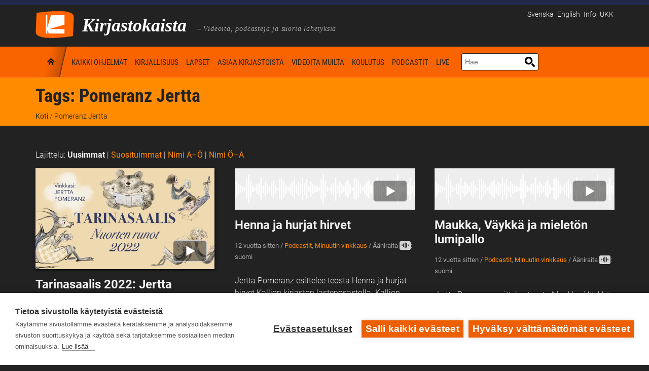

--- FILE ---
content_type: text/html; charset=UTF-8
request_url: https://www.kirjastokaista.fi/tag/pomeranz_jertta/
body_size: 15979
content:
<!doctype html>
<!--[if lt IE 7]>
<html class="no-js lt-ie9 lt-ie8 lt-ie7" lang="en"> <![endif]-->
<!--[if IE 7]>
<html class="no-js lt-ie9 lt-ie8" lang="en"> <![endif]-->
<!--[if IE 8]>
<html class="no-js lt-ie9" lang="en"> <![endif]-->
<!--[if gt IE 8]><!-->
<html class="no-js" lang="fi"> <!--<![endif]--><head>
    <meta charset="UTF-8"/>
    <meta http-equiv="X-UA-Compatible" content="IE=edge,chrome=1">
    <meta name="viewport" content="width=device-width">
    

            <link href="/app/uploads/2014/01/favicon.ico" rel="shortcut icon"/>
    
    <link rel="profile" href="http://gmpg.org/xfn/11"/>
    <link rel="pingback" href="https://www.kirjastokaista.fi/wp/xmlrpc.php"/>

    <script defer data-domain="kirjastokaista.fi" type="text/plain" data-kifi-consent="analytics" data-src="https://plausible.io/js/script.js"></script>
        <script src="https://cdn.cookiehub.eu/c2/9d1a1083.js"></script>
        <script src="https://gfx.kirjastot.fi/kifi/consent/cookiehub.js"></script>
        <script src="https://gfx.kirjastot.fi/kifi/consent/csp-detect-blocked.js"></script>
        <meta name='robots' content='index, follow, max-image-preview:large, max-snippet:-1, max-video-preview:-1' />
<link rel="alternate" hreflang="fi" href="https://www.kirjastokaista.fi/tag/pomeranz_jertta/" />
<link rel="alternate" hreflang="x-default" href="https://www.kirjastokaista.fi/tag/pomeranz_jertta/" />

	<!-- This site is optimized with the Yoast SEO plugin v23.8 - https://yoast.com/wordpress/plugins/seo/ -->
	<title>Pomeranz Jertta - Kirjastokaista</title>
	<link rel="canonical" href="https://www.kirjastokaista.fi/tag/pomeranz_jertta/" />
	<meta property="og:locale" content="fi_FI" />
	<meta property="og:type" content="article" />
	<meta property="og:title" content="Pomeranz Jertta - Kirjastokaista" />
	<meta property="og:url" content="https://www.kirjastokaista.fi/tag/pomeranz_jertta/" />
	<meta property="og:site_name" content="Kirjastokaista" />
	<script type="application/ld+json" class="yoast-schema-graph">{"@context":"https://schema.org","@graph":[{"@type":"CollectionPage","@id":"https://www.kirjastokaista.fi/tag/pomeranz_jertta/","url":"https://www.kirjastokaista.fi/tag/pomeranz_jertta/","name":"Pomeranz Jertta - Kirjastokaista","isPartOf":{"@id":"https://www.kirjastokaista.fi/#website"},"breadcrumb":{"@id":"https://www.kirjastokaista.fi/tag/pomeranz_jertta/#breadcrumb"},"inLanguage":"fi"},{"@type":"BreadcrumbList","@id":"https://www.kirjastokaista.fi/tag/pomeranz_jertta/#breadcrumb","itemListElement":[{"@type":"ListItem","position":1,"name":"Etusivu","item":"https://www.kirjastokaista.fi/"},{"@type":"ListItem","position":2,"name":"Pomeranz Jertta"}]},{"@type":"WebSite","@id":"https://www.kirjastokaista.fi/#website","url":"https://www.kirjastokaista.fi/","name":"Kirjastokaista","description":"LIBRARY CHANNEL — Library WebTV","potentialAction":[{"@type":"SearchAction","target":{"@type":"EntryPoint","urlTemplate":"https://www.kirjastokaista.fi/?s={search_term_string}"},"query-input":{"@type":"PropertyValueSpecification","valueRequired":true,"valueName":"search_term_string"}}],"inLanguage":"fi"}]}</script>
	<!-- / Yoast SEO plugin. -->


<link rel="alternate" type="application/rss+xml" title="Kirjastokaista &raquo; syöte" href="https://www.kirjastokaista.fi/feed/" />
<link rel="alternate" type="application/rss+xml" title="Kirjastokaista &raquo; kommenttien syöte" href="https://www.kirjastokaista.fi/comments/feed/" />
<link rel="alternate" type="application/rss+xml" title="Kirjastokaista &raquo; Pomeranz Jertta avainsanan RSS-syöte" href="https://www.kirjastokaista.fi/tag/pomeranz_jertta/feed/" />
<script type="text/javascript">
/* <![CDATA[ */
window._wpemojiSettings = {"baseUrl":"https:\/\/s.w.org\/images\/core\/emoji\/15.0.3\/72x72\/","ext":".png","svgUrl":"https:\/\/s.w.org\/images\/core\/emoji\/15.0.3\/svg\/","svgExt":".svg","source":{"concatemoji":"https:\/\/www.kirjastokaista.fi\/wp\/wp-includes\/js\/wp-emoji-release.min.js?ver=6.7"}};
/*! This file is auto-generated */
!function(i,n){var o,s,e;function c(e){try{var t={supportTests:e,timestamp:(new Date).valueOf()};sessionStorage.setItem(o,JSON.stringify(t))}catch(e){}}function p(e,t,n){e.clearRect(0,0,e.canvas.width,e.canvas.height),e.fillText(t,0,0);var t=new Uint32Array(e.getImageData(0,0,e.canvas.width,e.canvas.height).data),r=(e.clearRect(0,0,e.canvas.width,e.canvas.height),e.fillText(n,0,0),new Uint32Array(e.getImageData(0,0,e.canvas.width,e.canvas.height).data));return t.every(function(e,t){return e===r[t]})}function u(e,t,n){switch(t){case"flag":return n(e,"\ud83c\udff3\ufe0f\u200d\u26a7\ufe0f","\ud83c\udff3\ufe0f\u200b\u26a7\ufe0f")?!1:!n(e,"\ud83c\uddfa\ud83c\uddf3","\ud83c\uddfa\u200b\ud83c\uddf3")&&!n(e,"\ud83c\udff4\udb40\udc67\udb40\udc62\udb40\udc65\udb40\udc6e\udb40\udc67\udb40\udc7f","\ud83c\udff4\u200b\udb40\udc67\u200b\udb40\udc62\u200b\udb40\udc65\u200b\udb40\udc6e\u200b\udb40\udc67\u200b\udb40\udc7f");case"emoji":return!n(e,"\ud83d\udc26\u200d\u2b1b","\ud83d\udc26\u200b\u2b1b")}return!1}function f(e,t,n){var r="undefined"!=typeof WorkerGlobalScope&&self instanceof WorkerGlobalScope?new OffscreenCanvas(300,150):i.createElement("canvas"),a=r.getContext("2d",{willReadFrequently:!0}),o=(a.textBaseline="top",a.font="600 32px Arial",{});return e.forEach(function(e){o[e]=t(a,e,n)}),o}function t(e){var t=i.createElement("script");t.src=e,t.defer=!0,i.head.appendChild(t)}"undefined"!=typeof Promise&&(o="wpEmojiSettingsSupports",s=["flag","emoji"],n.supports={everything:!0,everythingExceptFlag:!0},e=new Promise(function(e){i.addEventListener("DOMContentLoaded",e,{once:!0})}),new Promise(function(t){var n=function(){try{var e=JSON.parse(sessionStorage.getItem(o));if("object"==typeof e&&"number"==typeof e.timestamp&&(new Date).valueOf()<e.timestamp+604800&&"object"==typeof e.supportTests)return e.supportTests}catch(e){}return null}();if(!n){if("undefined"!=typeof Worker&&"undefined"!=typeof OffscreenCanvas&&"undefined"!=typeof URL&&URL.createObjectURL&&"undefined"!=typeof Blob)try{var e="postMessage("+f.toString()+"("+[JSON.stringify(s),u.toString(),p.toString()].join(",")+"));",r=new Blob([e],{type:"text/javascript"}),a=new Worker(URL.createObjectURL(r),{name:"wpTestEmojiSupports"});return void(a.onmessage=function(e){c(n=e.data),a.terminate(),t(n)})}catch(e){}c(n=f(s,u,p))}t(n)}).then(function(e){for(var t in e)n.supports[t]=e[t],n.supports.everything=n.supports.everything&&n.supports[t],"flag"!==t&&(n.supports.everythingExceptFlag=n.supports.everythingExceptFlag&&n.supports[t]);n.supports.everythingExceptFlag=n.supports.everythingExceptFlag&&!n.supports.flag,n.DOMReady=!1,n.readyCallback=function(){n.DOMReady=!0}}).then(function(){return e}).then(function(){var e;n.supports.everything||(n.readyCallback(),(e=n.source||{}).concatemoji?t(e.concatemoji):e.wpemoji&&e.twemoji&&(t(e.twemoji),t(e.wpemoji)))}))}((window,document),window._wpemojiSettings);
/* ]]> */
</script>
<style id='wp-emoji-styles-inline-css' type='text/css'>

	img.wp-smiley, img.emoji {
		display: inline !important;
		border: none !important;
		box-shadow: none !important;
		height: 1em !important;
		width: 1em !important;
		margin: 0 0.07em !important;
		vertical-align: -0.1em !important;
		background: none !important;
		padding: 0 !important;
	}
</style>
<link rel='stylesheet' id='wp-block-library-css' href='https://www.kirjastokaista.fi/wp/wp-includes/css/dist/block-library/style.min.css?ver=6.7' type='text/css' media='all' />
<style id='classic-theme-styles-inline-css' type='text/css'>
/*! This file is auto-generated */
.wp-block-button__link{color:#fff;background-color:#32373c;border-radius:9999px;box-shadow:none;text-decoration:none;padding:calc(.667em + 2px) calc(1.333em + 2px);font-size:1.125em}.wp-block-file__button{background:#32373c;color:#fff;text-decoration:none}
</style>
<style id='global-styles-inline-css' type='text/css'>
:root{--wp--preset--aspect-ratio--square: 1;--wp--preset--aspect-ratio--4-3: 4/3;--wp--preset--aspect-ratio--3-4: 3/4;--wp--preset--aspect-ratio--3-2: 3/2;--wp--preset--aspect-ratio--2-3: 2/3;--wp--preset--aspect-ratio--16-9: 16/9;--wp--preset--aspect-ratio--9-16: 9/16;--wp--preset--color--black: #000000;--wp--preset--color--cyan-bluish-gray: #abb8c3;--wp--preset--color--white: #ffffff;--wp--preset--color--pale-pink: #f78da7;--wp--preset--color--vivid-red: #cf2e2e;--wp--preset--color--luminous-vivid-orange: #ff6900;--wp--preset--color--luminous-vivid-amber: #fcb900;--wp--preset--color--light-green-cyan: #7bdcb5;--wp--preset--color--vivid-green-cyan: #00d084;--wp--preset--color--pale-cyan-blue: #8ed1fc;--wp--preset--color--vivid-cyan-blue: #0693e3;--wp--preset--color--vivid-purple: #9b51e0;--wp--preset--gradient--vivid-cyan-blue-to-vivid-purple: linear-gradient(135deg,rgba(6,147,227,1) 0%,rgb(155,81,224) 100%);--wp--preset--gradient--light-green-cyan-to-vivid-green-cyan: linear-gradient(135deg,rgb(122,220,180) 0%,rgb(0,208,130) 100%);--wp--preset--gradient--luminous-vivid-amber-to-luminous-vivid-orange: linear-gradient(135deg,rgba(252,185,0,1) 0%,rgba(255,105,0,1) 100%);--wp--preset--gradient--luminous-vivid-orange-to-vivid-red: linear-gradient(135deg,rgba(255,105,0,1) 0%,rgb(207,46,46) 100%);--wp--preset--gradient--very-light-gray-to-cyan-bluish-gray: linear-gradient(135deg,rgb(238,238,238) 0%,rgb(169,184,195) 100%);--wp--preset--gradient--cool-to-warm-spectrum: linear-gradient(135deg,rgb(74,234,220) 0%,rgb(151,120,209) 20%,rgb(207,42,186) 40%,rgb(238,44,130) 60%,rgb(251,105,98) 80%,rgb(254,248,76) 100%);--wp--preset--gradient--blush-light-purple: linear-gradient(135deg,rgb(255,206,236) 0%,rgb(152,150,240) 100%);--wp--preset--gradient--blush-bordeaux: linear-gradient(135deg,rgb(254,205,165) 0%,rgb(254,45,45) 50%,rgb(107,0,62) 100%);--wp--preset--gradient--luminous-dusk: linear-gradient(135deg,rgb(255,203,112) 0%,rgb(199,81,192) 50%,rgb(65,88,208) 100%);--wp--preset--gradient--pale-ocean: linear-gradient(135deg,rgb(255,245,203) 0%,rgb(182,227,212) 50%,rgb(51,167,181) 100%);--wp--preset--gradient--electric-grass: linear-gradient(135deg,rgb(202,248,128) 0%,rgb(113,206,126) 100%);--wp--preset--gradient--midnight: linear-gradient(135deg,rgb(2,3,129) 0%,rgb(40,116,252) 100%);--wp--preset--font-size--small: 13px;--wp--preset--font-size--medium: 20px;--wp--preset--font-size--large: 36px;--wp--preset--font-size--x-large: 42px;--wp--preset--spacing--20: 0.44rem;--wp--preset--spacing--30: 0.67rem;--wp--preset--spacing--40: 1rem;--wp--preset--spacing--50: 1.5rem;--wp--preset--spacing--60: 2.25rem;--wp--preset--spacing--70: 3.38rem;--wp--preset--spacing--80: 5.06rem;--wp--preset--shadow--natural: 6px 6px 9px rgba(0, 0, 0, 0.2);--wp--preset--shadow--deep: 12px 12px 50px rgba(0, 0, 0, 0.4);--wp--preset--shadow--sharp: 6px 6px 0px rgba(0, 0, 0, 0.2);--wp--preset--shadow--outlined: 6px 6px 0px -3px rgba(255, 255, 255, 1), 6px 6px rgba(0, 0, 0, 1);--wp--preset--shadow--crisp: 6px 6px 0px rgba(0, 0, 0, 1);}:where(.is-layout-flex){gap: 0.5em;}:where(.is-layout-grid){gap: 0.5em;}body .is-layout-flex{display: flex;}.is-layout-flex{flex-wrap: wrap;align-items: center;}.is-layout-flex > :is(*, div){margin: 0;}body .is-layout-grid{display: grid;}.is-layout-grid > :is(*, div){margin: 0;}:where(.wp-block-columns.is-layout-flex){gap: 2em;}:where(.wp-block-columns.is-layout-grid){gap: 2em;}:where(.wp-block-post-template.is-layout-flex){gap: 1.25em;}:where(.wp-block-post-template.is-layout-grid){gap: 1.25em;}.has-black-color{color: var(--wp--preset--color--black) !important;}.has-cyan-bluish-gray-color{color: var(--wp--preset--color--cyan-bluish-gray) !important;}.has-white-color{color: var(--wp--preset--color--white) !important;}.has-pale-pink-color{color: var(--wp--preset--color--pale-pink) !important;}.has-vivid-red-color{color: var(--wp--preset--color--vivid-red) !important;}.has-luminous-vivid-orange-color{color: var(--wp--preset--color--luminous-vivid-orange) !important;}.has-luminous-vivid-amber-color{color: var(--wp--preset--color--luminous-vivid-amber) !important;}.has-light-green-cyan-color{color: var(--wp--preset--color--light-green-cyan) !important;}.has-vivid-green-cyan-color{color: var(--wp--preset--color--vivid-green-cyan) !important;}.has-pale-cyan-blue-color{color: var(--wp--preset--color--pale-cyan-blue) !important;}.has-vivid-cyan-blue-color{color: var(--wp--preset--color--vivid-cyan-blue) !important;}.has-vivid-purple-color{color: var(--wp--preset--color--vivid-purple) !important;}.has-black-background-color{background-color: var(--wp--preset--color--black) !important;}.has-cyan-bluish-gray-background-color{background-color: var(--wp--preset--color--cyan-bluish-gray) !important;}.has-white-background-color{background-color: var(--wp--preset--color--white) !important;}.has-pale-pink-background-color{background-color: var(--wp--preset--color--pale-pink) !important;}.has-vivid-red-background-color{background-color: var(--wp--preset--color--vivid-red) !important;}.has-luminous-vivid-orange-background-color{background-color: var(--wp--preset--color--luminous-vivid-orange) !important;}.has-luminous-vivid-amber-background-color{background-color: var(--wp--preset--color--luminous-vivid-amber) !important;}.has-light-green-cyan-background-color{background-color: var(--wp--preset--color--light-green-cyan) !important;}.has-vivid-green-cyan-background-color{background-color: var(--wp--preset--color--vivid-green-cyan) !important;}.has-pale-cyan-blue-background-color{background-color: var(--wp--preset--color--pale-cyan-blue) !important;}.has-vivid-cyan-blue-background-color{background-color: var(--wp--preset--color--vivid-cyan-blue) !important;}.has-vivid-purple-background-color{background-color: var(--wp--preset--color--vivid-purple) !important;}.has-black-border-color{border-color: var(--wp--preset--color--black) !important;}.has-cyan-bluish-gray-border-color{border-color: var(--wp--preset--color--cyan-bluish-gray) !important;}.has-white-border-color{border-color: var(--wp--preset--color--white) !important;}.has-pale-pink-border-color{border-color: var(--wp--preset--color--pale-pink) !important;}.has-vivid-red-border-color{border-color: var(--wp--preset--color--vivid-red) !important;}.has-luminous-vivid-orange-border-color{border-color: var(--wp--preset--color--luminous-vivid-orange) !important;}.has-luminous-vivid-amber-border-color{border-color: var(--wp--preset--color--luminous-vivid-amber) !important;}.has-light-green-cyan-border-color{border-color: var(--wp--preset--color--light-green-cyan) !important;}.has-vivid-green-cyan-border-color{border-color: var(--wp--preset--color--vivid-green-cyan) !important;}.has-pale-cyan-blue-border-color{border-color: var(--wp--preset--color--pale-cyan-blue) !important;}.has-vivid-cyan-blue-border-color{border-color: var(--wp--preset--color--vivid-cyan-blue) !important;}.has-vivid-purple-border-color{border-color: var(--wp--preset--color--vivid-purple) !important;}.has-vivid-cyan-blue-to-vivid-purple-gradient-background{background: var(--wp--preset--gradient--vivid-cyan-blue-to-vivid-purple) !important;}.has-light-green-cyan-to-vivid-green-cyan-gradient-background{background: var(--wp--preset--gradient--light-green-cyan-to-vivid-green-cyan) !important;}.has-luminous-vivid-amber-to-luminous-vivid-orange-gradient-background{background: var(--wp--preset--gradient--luminous-vivid-amber-to-luminous-vivid-orange) !important;}.has-luminous-vivid-orange-to-vivid-red-gradient-background{background: var(--wp--preset--gradient--luminous-vivid-orange-to-vivid-red) !important;}.has-very-light-gray-to-cyan-bluish-gray-gradient-background{background: var(--wp--preset--gradient--very-light-gray-to-cyan-bluish-gray) !important;}.has-cool-to-warm-spectrum-gradient-background{background: var(--wp--preset--gradient--cool-to-warm-spectrum) !important;}.has-blush-light-purple-gradient-background{background: var(--wp--preset--gradient--blush-light-purple) !important;}.has-blush-bordeaux-gradient-background{background: var(--wp--preset--gradient--blush-bordeaux) !important;}.has-luminous-dusk-gradient-background{background: var(--wp--preset--gradient--luminous-dusk) !important;}.has-pale-ocean-gradient-background{background: var(--wp--preset--gradient--pale-ocean) !important;}.has-electric-grass-gradient-background{background: var(--wp--preset--gradient--electric-grass) !important;}.has-midnight-gradient-background{background: var(--wp--preset--gradient--midnight) !important;}.has-small-font-size{font-size: var(--wp--preset--font-size--small) !important;}.has-medium-font-size{font-size: var(--wp--preset--font-size--medium) !important;}.has-large-font-size{font-size: var(--wp--preset--font-size--large) !important;}.has-x-large-font-size{font-size: var(--wp--preset--font-size--x-large) !important;}
:where(.wp-block-post-template.is-layout-flex){gap: 1.25em;}:where(.wp-block-post-template.is-layout-grid){gap: 1.25em;}
:where(.wp-block-columns.is-layout-flex){gap: 2em;}:where(.wp-block-columns.is-layout-grid){gap: 2em;}
:root :where(.wp-block-pullquote){font-size: 1.5em;line-height: 1.6;}
</style>
<link rel='stylesheet' id='wpml-blocks-css' href='https://www.kirjastokaista.fi/app/plugins/sitepress-multilingual-cms/dist/css/blocks/styles.css?ver=4.6.13' type='text/css' media='all' />
<link rel='stylesheet' id='contact-form-7-css' href='https://www.kirjastokaista.fi/app/plugins/contact-form-7/includes/css/styles.css?ver=6.0' type='text/css' media='all' />
<link rel='stylesheet' id='fonts-css' href='https://www.kirjastokaista.fi/app/themes/solar/../kirjastokaista/fonts.css?ver=6.7' type='text/css' media='all' />
<link rel='stylesheet' id='style-solar-css' href='https://www.kirjastokaista.fi/app/themes/solar/style.css?ver=6.7' type='text/css' media='all' />
<link rel='stylesheet' id='style-css' href='https://www.kirjastokaista.fi/app/themes/solar/../kirjastokaista/style.css?ver=6.7' type='text/css' media='all' />
<link rel='stylesheet' id='ipad-css' href='https://www.kirjastokaista.fi/app/themes/solar/../kirjastokaista/ipad.css?ver=6.7' type='text/css' media='all' />
<link rel='stylesheet' id='responsive-css' href='https://www.kirjastokaista.fi/app/themes/solar/css/responsive.css?ver=6.7' type='text/css' media='all' />
<script type="text/javascript" src="https://www.kirjastokaista.fi/wp/wp-includes/js/jquery/jquery.min.js?ver=3.7.1" id="jquery-core-js"></script>
<script type="text/javascript" src="https://www.kirjastokaista.fi/wp/wp-includes/js/jquery/jquery-migrate.min.js?ver=3.4.1" id="jquery-migrate-js"></script>
<script type="text/javascript" id="accessible-form-validation-js-extra">
/* <![CDATA[ */
var form_validation = {"error_msg_title":"Lomakkeella on virheit\u00e4"};
/* ]]> */
</script>
<script type="text/javascript" src="https://www.kirjastokaista.fi/app/themes/solar/../kirjastokaista/js/accessible-form-validation.js?ver=6.7" id="accessible-form-validation-js"></script>
<script type="text/javascript" src="https://www.kirjastokaista.fi/app/themes/solar/js/libs/modernizr-2.6.2.min.js?ver=20120206" id="modernizr-js"></script>
<script type="text/javascript" id="ai-js-js-extra">
/* <![CDATA[ */
var MyAjax = {"ajaxurl":"https:\/\/www.kirjastokaista.fi\/wp\/wp-admin\/admin-ajax.php","security":"6e6057788f"};
/* ]]> */
</script>
<script type="text/javascript" src="https://www.kirjastokaista.fi/app/plugins/advanced-iframe/js/ai.min.js?ver=294096" id="ai-js-js"></script>
<link rel="https://api.w.org/" href="https://www.kirjastokaista.fi/wp-json/" /><link rel="alternate" title="JSON" type="application/json" href="https://www.kirjastokaista.fi/wp-json/wp/v2/tags/528" /><link rel="EditURI" type="application/rsd+xml" title="RSD" href="https://www.kirjastokaista.fi/wp/xmlrpc.php?rsd" />
<meta name="generator" content="WordPress 6.7" />
<meta name="generator" content="WPML ver:4.6.13 stt:1,18,65,52;" />

<style type="text/css">
#logo-container .icons {margin-top:56px;}
#top-nav-solar, #top-nav-solar ul {background-color:#fa6400;}
header {background-color:#222222;}
#navigation-container-solar, .sf-menu ul {background-color:#fa6400;}
.lt-ie9 nav .sf-menu li:first-child li a, .lt-ie9 nav .sf-menu li li:first-child a {background-color:#fa6400 !important; background-image:none !important;}
#page-title, .slider-solar-container {background-color: #fa6400;}
#main {background-color:#222222;}
body, footer {background-color:#222222;}
#top-footer {background-color:#222222;}
input.wpcf7-submit, a.solar-button, body input.contact-button, body input#submit, a.progression-button {background-color:#fa6400; border:1px solid #fa6400; color:#ffffff;}
a.solar-button:hover, input.wpcf7-submit:hover, #page-title a.solar-button:hover, body input.contact-button:hover, body input#submit:hover, a.progression-button:hover {background-color:#ed5f00; border-color:#ed5f00; color:#ffffff;}
body {color:#f2f2f2;}
.sf-menu a, .sf-menu a:visited  {color:#000000;}
.sf-menu a:hover, .sf-menu li a:hover, .sf-menu a:hover, .sf-menu a:visited:hover, .sf-menu li.sfHover a, .sf-menu li.sfHover a:visited {color:#ff8c00; }
#page-title h1 {color:#222222;}
a, #sidebar a:hover {color:#ff8c00;}
a:hover {color:#ff8c00;}
h1 a:hover, h2 a:hover, h3 a:hover, h4 a:hover, h5 a:hover, h6 a:hover, #solar-related a:hover h5, .sidebar-recent-posts a:hover h5 {color:#ff8c00}
.pagination a.selected, .pagination a:hover {color:#ff8c00; border-color: #ff8c00;}
h1, h2, h3, h4, h5, h6 {color:#222222;}
h4.widget-title {color:#3f4142;}
h3 a {color:#222222; }
.videoGallery .rsThumb:hover { background: #fa6400; border-color:#000000; }
.videoGallery .rsThumb.rsNavSelected { background-color: #000000; border-color:#000000;}

.sf-menu li:first-child a, .sf-menu li:first-child a:hover, .sf-menu li.sfHover:first-child a, .lt-ie9 .sf-menu li.sfHover:first-child a, .lt-ie9 .sf-menu li:first-child a, .lt-ie9 .sf-menu li:first-child a:hover {background-image:url(/app/themes/kirjastokaista/images/home-icon.png);}
@media screen and (-webkit-min-device-pixel-ratio: 1.5) {
.sf-menu li.sfHover:first-child a, .sf-menu li:first-child a, .sf-menu li:first-child a:hover {
	background-image:url(/app/themes/kirjastokaista/images/home-icon@2x.png); background-size:60px 180px; }
}
body {font-family:"Roboto", Helvetica, Arial, Sans-Serif;}
.sf-menu, h1, .tags-solar, body input.wpcf7-submit, a.solar-button, body input.contact-button, body input#submit, a.progression-button {font-family:"Roboto Condensed", sans-serif;}
#top-nav-solar ul li, #top-footer, .solar-comments, .pagination a {font-family:"Roboto Condensed", sans-serif;}
h2.widget-title, h4 {font-family: 'Roboto', sans-serif; }
h2, h3, h5, h6 {font-family: 'Roboto', sans-serif;}
body #logo img {max-width:76px;}
	@media screen and (max-width: 767px) {
  body.page-id-92789 .cols-container,
  body.page-id-375201 .cols-container,
  body.page-id-375209 .cols-container {
    display: block;
    margin-bottom: 35%;
  }
  body.page-id-92789 .cols-item,
  body.page-id-375201 .cols-item,
  body.page-id-375209 .cols-item {
    position: relative; padding-bottom: 56.25%; border: 1px solid #000; height: 0;
  }
  body.page-id-92789 .cols-item iframe,
  body.page-id-375201 .cols-item iframe,
  body.page-id-375209 .cols-item iframe {
    position: absolute; top: 0; left: 0; width: 100%; height: 100%;
  }
  body.page-id-92789 .cols-item.chat iframe,
  body.page-id-375201 .cols-item.chat iframe,
  body.page-id-375209 .cols-item.chat iframe {
    min-height: 350px;
    border: 1px solid #4c4c4c;
  }
}
@media screen and (max-width: 479px) {
  body.page-id-92789 .cols-container,
  body.page-id-375201 .cols-container,
  body.page-id-375209 .cols-container {
    margin-bottom: 70%;
  }
}
@media screen and (min-width: 768px) {
  body.page-id-92789 .cols-container,
  body.page-id-375201 .cols-container,
  body.page-id-375209 .cols-container {
    display: flex;
    margin-bottom: 2rem;
  }
  body.page-id-92789 .cols-item.live,
  body.page-id-375201 .cols-item.live,
  body.page-id-375209 .cols-item.live {
    width: 60%; 
    padding-right: 1rem;
  }
  body.page-id-92789 .cols-item.live &gt; div,
  body.page-id-375201 .cols-item.live &gt; div,
  body.page-id-375209 .cols-item.live &gt; div {
    height: 243px;
  }
  body.page-id-92789 .cols-item.chat,
  body.page-id-375201 .cols-item.chat,
  body.page-id-375209 .cols-item.chat {
    width: 40%;
    padding-left: 1rem;
    min-height: 400px;
  }
  body.page-id-92789 .cols-item.chat iframe,
  body.page-id-375201 .cols-item.chat iframe,
  body.page-id-375209 .cols-item.chat iframe {
    border: 1px solid #4c4c4c;
  }
}
@media screen and (min-width: 976px) {
  body.page-id-92789 .cols-item.live &gt; div,
  body.page-id-375201 .cols-item.live &gt; div,
  body.page-id-375209 .cols-item.live &gt; div {
    height: 310px;
  }
}
@media screen and (min-width: 1200px) {
  body.page-id-92789 .cols-item.live &gt; div,
  body.page-id-375201 .cols-item.live &gt; div,
  body.page-id-375209 .cols-item.live &gt; div {
    height: 368px;
  }
}</style>
    		<style type="text/css" id="wp-custom-css">
			ul#menu-spotlight-navi-fi li:last-child {
  list-style: none;
  text-align: center;
  padding: 2px 5px;
  margin-top: 1rem;
  background: transparent;
  margin-left: -1rem;
  font-weight: 400;
  border: 1px solid #222;
}
ul#menu-spotlight-navi-fi li:last-child a {
  color: #222;
  display: block;
}
.livestream-cookie-info {
  background: #f2f2f2;
  padding: .5rem 1rem;
}
#main .livestream-cookie-info .ch2-open-settings-btn {
  border: 1px solid #222;
  background: #fff;
  padding: .25rem;
  color: #222 !important;
}
#main .livestream-cookie-info .ch2-open-settings-btn:focus,
#main .livestream-cookie-info .ch2-open-settings-btn:hover {
  border: 1px solid #222 !important;
  color: #222 !important;
}
.video-page {
  font-size: 85%;
	color: #222 !important;
  padding: .5rem;
}
body.white-theme .embed-content-cookie-info {
	display:none;
}
body.archive .solar-featured-content.blog-article .frame-for-video img {
	width: 100%;
}
.solar-featured-content .frame-for-video img {
  min-width: 100%;
}
.ch2-settings-so-cookies li,
.ch2-settings-declaration table th {
  color: #333;
}		</style>
		
</head>

<body class="archive tag tag-pomeranz_jertta tag-528">
<a class="skip-link" href="#main">Hyppää pääsisältöön</a>
<!-- Start of Kirjastot.fi banner -->
<div style="height:10px; background: #25284d;">

</div>
<!-- End of Kirjastot.fi banner -->

<header role="banner">
    <div id="logo-container">
        <div class="width-container">
            <!-- logo -->
            <div id="logo">
                <a href="http://www.kirjastokaista.fi"
                   title="Kirjasto video - Kirjastokaista"
                   rel="home">
                                        <img
                        src="/app/themes/kirjastokaista/images/kirjastokaista-logo.png"
                        alt="Kirjastokaista – Kirjailijahaastatteluja, lukuvinkkejä ja näkökulmia kirjastoon. Tietoa, inspiraatiota ja oppia. Katso ja kuuntele &#8211; avoinna aina ja kaikille."
                        width="76"/>
                </a>
              <span class="site-title">Kirjastokaista</span>
              <span class="sub-headline">&nbsp;&ndash;&nbsp;Videoita, podcasteja ja suoria lähetyksiä</span>
            </div>
            <div class="addt-nav">
                <div id="languages-txt">
                                            <a href="http://www.kirjastokaista.fi/sv/" lang="sv">Svenska</a>
                                            <a href="http://www.kirjastokaista.fi/en/" lang="en">English</a>
                                        <nav id="additional-navigation">
                      <div class="menu-additional-navi-fi-container"><ul id="menu-additional-navi-fi" class="additional-menu"><li class="additional-menu-item"><a href="https://www.kirjastokaista.fi/tietoa-kirjastokaistasta/">Info</a></li></li><li class="additional-menu-item"><a href="https://www.kirjastokaista.fi/usein-kysytyt-kysymykset/">UKK</a></li></li></ul></div>                    </nav>
                </div>
            </div>
        </div><!-- close .width-container -->
    </div><!-- close #logo-container -->
    <div id="navigation-container-solar">
        <div class="clearfix"></div>
        <div class="width-container">
            <nav id="main-navigation" role="navigation">
                <div class="menu-navi-fi-container"><ul id="menu-navi-fi" class="sf-menu"><li id="menu-item-95669" class="menu-item menu-item-type-custom menu-item-object-custom menu-item-95669"><a href="/">Koti</a></li>
<li id="menu-item-378035" class="menu-item menu-item-type-custom menu-item-object-custom menu-item-378035"><a href="/arkisto/?newest">Kaikki ohjelmat</a></li>
<li id="menu-item-95664" class="menu-item menu-item-type-taxonomy menu-item-object-category menu-item-95664"><a href="https://www.kirjastokaista.fi/kirjallisuus-ja-kulttuuri/">Kirjallisuus</a></li>
<li id="menu-item-95672" class="menu-item menu-item-type-taxonomy menu-item-object-category menu-item-95672"><a href="https://www.kirjastokaista.fi/lastenohjelmat/">Lapset</a></li>
<li id="menu-item-95678" class="menu-item menu-item-type-taxonomy menu-item-object-category menu-item-95678"><a href="https://www.kirjastokaista.fi/asiaa-kirjastoista/">Asiaa kirjastoista</a></li>
<li id="menu-item-95689" class="menu-item menu-item-type-taxonomy menu-item-object-category menu-item-95689"><a href="https://www.kirjastokaista.fi/videoita-muilta/">Videoita muilta</a></li>
<li id="menu-item-95708" class="menu-item menu-item-type-taxonomy menu-item-object-category menu-item-95708"><a href="https://www.kirjastokaista.fi/koulutuskanava/">Koulutus</a></li>
<li id="menu-item-95728" class="menu-item menu-item-type-taxonomy menu-item-object-category menu-item-95728"><a href="https://www.kirjastokaista.fi/kirjastoradio/">Podcastit</a></li>
<li id="menu-item-95739" class="menu-item menu-item-type-post_type menu-item-object-page menu-item-95739"><a href="https://www.kirjastokaista.fi/live/">Live</a></li>
</ul></div>            </nav>
            <div class="search-container"><div class="search" id="search-4">
              <form method="get" class="searchform" action="https://www.kirjastokaista.fi/" role="search">
                <label for="s" class="assistive-text">Haku</label>
                <input type="text" class="field" name="s" value="" id="s" placeholder="Hae">
                <input type="submit" class="submit button" name="submit" id="searchsubmit" value="Haku">
                <input type="hidden" name="lang" value="fi">
              </form>
            </div></div>
            <div class="clearfix"></div>
        </div>
    </div>

</header>

<main id="main" class="sidebar-main" role="main">

    <div id="page-title">
        <div class="width-container">
                                                    
    
                    <h1>
            Tags: <span>Pomeranz Jertta</span>        </h1>
        <div id="breadcrumb"> <a href="http://www.kirjastokaista.fi">Koti</a>  /  Pomeranz Jertta </div>        <div class="clearfix"></div>
    
    

    <div id="sort-buttons">
        <span>
            <a href='?newest&videos'
               target='' class='progression-button progression-medium progression-grey'
               id='newest-button'>
                Uusimmat            </a>
        </span>
        <span>
            <a href='?mostpopular&videos'
               target='' class='progression-button progression-medium progression-grey'
               id='mostpopular-button'>
                Suosituimmat            </a>
        </span>
    </div>
                    </div><!-- close .width-container -->
    </div><!-- close #page-title -->

    <div class="width-container">



      <div id="content-container">
  
  
  <div class="sort-or-search">
    <div class="sort-order">
      <p>Lajittelu:
        <a href="?new" class="active">Uusimmat</a> | 
        <a href="?mostpopular" class="">Suosituimmat</a> | 
        <a href="?title-asc" class="">Nimi A–Ö</a> | 
        <a href="?title-desc" class="">Nimi Ö–A</a>
      </p>
    </div>
  </div>

  <div class="post-items">
          <div
        class="post-item gridcolumn">
        <div id="post-402824" class="post-402824 post type-post status-publish format-video hentry category-aineistovinkkaukset-koulutustilaisuuksista category-espoo-fi category-videoita-muilta category-koulutuskanava tag-kirjavinkkaus tag-pomeranz_jertta tag-runot tag-kirjat tag-seinajoen-erte tag-espoon_kaupunginkirjasto tag-nuortenkirjallisuus tag-tarinasaalis-2022 post_format-post-format-video">
	<div class="content-container">

									<div class="solar-featured-content">
																<a href="https://www.kirjastokaista.fi/tarinasaalis-2022-jertta-pomeranz-nuorten-runot/">
											<figure aria-hidden="true" class="thumb-frame frame-for-video">
																																<img class="video-thumb" src="https://i.vimeocdn.com/video/1617318204-ed36c2f682f5783c632dc8df282b721c930376a1c98ed38d5ffd8ff7126f9953-d_640x360" alt=""/>
																						<svg class="play-icon" version="1.1"
								 xmlns="http://www.w3.org/2000/svg" xmlns:xlink="http://www.w3.org/1999/xlink" focusable="false" x="0px" y="0px" width="67px" height="42px" viewBox="0 0 67 42" enable-background="new 0 0 67 42" xml:space="preserve">
									<g>
										<path class="play-icon--border" d="M61,1c2.757,0,5,2.243,5,5v30c0,2.757-2.243,5-5,5H6c-2.757,0-5-2.243-5-5V6c0-2.757,2.243-5,5-5H61 M61,0H6C2.687,0,0,2.687,0,6v30c0,3.313,2.687,6,6,6h55c3.313,0,6-2.687,6-6V6C67,2.687,64.313,0,61,0L61,0z"/>
									</g>
									<path class="play-icon--bg" d="M66,36c0,2.762-2.238,5-5,5H6c-2.761,0-5-2.238-5-5V6c0-2.762,2.239-5,5-5h55c2.762,0,5,2.238,5,5V36z"/>
									<polygon class="play-icon--symbol" points="43.5,21 26.5,30.814 26.5,11.186 "/>
							</svg>
						</figure>
						<h2 class="video-title">
							Tarinasaalis 2022: Jertta Pomeranz – Nuorten runot						</h2>
					</a>
				</div><!-- close .solar-featured-content -->
					
		
		<div class="solar-byline">
							<span class="duration">
					11 min				</span>
						<span class="posted-on-slider">
				3 vuotta sitten			</span>
			 / <a href="https://www.kirjastokaista.fi/aineistovinkkaukset-koulutustilaisuuksista/" rel="category tag">Aineistovinkkaukset koulutustilaisuuksista</a>, <a href="https://www.kirjastokaista.fi/espoo-fi/" rel="category tag">Espoo</a>, <a href="https://www.kirjastokaista.fi/videoita-muilta/" rel="category tag">Videoita muilta</a>, <a href="https://www.kirjastokaista.fi/koulutuskanava/" rel="category tag">Koulutus</a> / <span class="txt-info">Ääniraita <span class="soundtrack-symbol"><img alt="" src="[data-uri]" /></span>: suomi</span> / <span class="txt-info">Tekstitys <span class="cc-symbol">cc</span>: suomi</span>		</div>

		<div class="solar-excerpt">
							<p>Jertta Pomeranz Espoon kaupunginkirjastosta esittelee vuonna 2022 ilmestyneitä nuorille suunnattuja runoteoksia. Koska nuorille suunnattua painettua runoutta ilmestyy varsin vähän, on mukana paljon runoja aikuisten kokoelmasta. ESITELLYT TEOKSET &#8211; Veera Milja: [&hellip;]</p>
									</div>

		
	</div><!-- close .content-container -->
</div><!-- #post-402824 -->
      </div>
          <div
        class="post-item gridcolumn">
        <div id="post-97516" class="post-97516 post type-post status-publish format-video hentry category-kirjastoradio category-minuutin-vinkkaus tag-kallion_kirjasto tag-pomeranz_jertta tag-minuutin-vinkkaus-sarja tag-helsingin_kaupunginkirjasto tag-lastenkirjallisuus tag-kirjavinkkaus post_format-post-format-video">
	<div class="content-container">

									<div class="solar-featured-content">
																<a href="https://www.kirjastokaista.fi/henna-ja-hurjat-hirvet/">
											<figure aria-hidden="true" class="thumb-frame frame-for-audio">
														<svg class="play-icon" version="1.1"
								 xmlns="http://www.w3.org/2000/svg" xmlns:xlink="http://www.w3.org/1999/xlink" focusable="false" x="0px" y="0px" width="67px" height="42px" viewBox="0 0 67 42" enable-background="new 0 0 67 42" xml:space="preserve">
									<g>
										<path class="play-icon--border" d="M61,1c2.757,0,5,2.243,5,5v30c0,2.757-2.243,5-5,5H6c-2.757,0-5-2.243-5-5V6c0-2.757,2.243-5,5-5H61 M61,0H6C2.687,0,0,2.687,0,6v30c0,3.313,2.687,6,6,6h55c3.313,0,6-2.687,6-6V6C67,2.687,64.313,0,61,0L61,0z"/>
									</g>
									<path class="play-icon--bg" d="M66,36c0,2.762-2.238,5-5,5H6c-2.761,0-5-2.238-5-5V6c0-2.762,2.239-5,5-5h55c2.762,0,5,2.238,5,5V36z"/>
									<polygon class="play-icon--symbol" points="43.5,21 26.5,30.814 26.5,11.186 "/>
							</svg>
						</figure>
						<h2 class="video-title">
							Henna ja hurjat hirvet						</h2>
					</a>
				</div><!-- close .solar-featured-content -->
					
		
		<div class="solar-byline">
						<span class="posted-on-slider">
				12 vuotta sitten			</span>
			 / <a href="https://www.kirjastokaista.fi/kirjastoradio/" rel="category tag">Podcastit</a>, <a href="https://www.kirjastokaista.fi/minuutin-vinkkaus/" rel="category tag">Minuutin vinkkaus</a> / <span class="txt-info">Ääniraita <span class="soundtrack-symbol"><img alt="" src="[data-uri]" /></span>: suomi</span>		</div>

		<div class="solar-excerpt">
							<p>Jertta Pomeranz esittelee teosta Henna ja hurjat hirvet Kallion kirjaston lastenosastolla. Kallion kirjaston lastenosaston kirjavinkkejä Radio Helsinkiin vuosina 2009-2012. Tekijä: Jertta Pomeranz</p>
									</div>

		
	</div><!-- close .content-container -->
</div><!-- #post-97516 -->
      </div>
          <div
        class="post-item gridcolumn">
        <div id="post-97507" class="post-97507 post type-post status-publish format-video hentry category-kirjastoradio category-minuutin-vinkkaus tag-kallion_kirjasto tag-pomeranz_jertta tag-maukka-ja-vaykka-kirjat tag-minuutin-vinkkaus-sarja tag-helsingin_kaupunginkirjasto tag-lastenkirjallisuus tag-kirjavinkkaus post_format-post-format-video">
	<div class="content-container">

									<div class="solar-featured-content">
																<a href="https://www.kirjastokaista.fi/maukka-vaykka-ja-mieleton-lumipallo/">
											<figure aria-hidden="true" class="thumb-frame frame-for-audio">
														<svg class="play-icon" version="1.1"
								 xmlns="http://www.w3.org/2000/svg" xmlns:xlink="http://www.w3.org/1999/xlink" focusable="false" x="0px" y="0px" width="67px" height="42px" viewBox="0 0 67 42" enable-background="new 0 0 67 42" xml:space="preserve">
									<g>
										<path class="play-icon--border" d="M61,1c2.757,0,5,2.243,5,5v30c0,2.757-2.243,5-5,5H6c-2.757,0-5-2.243-5-5V6c0-2.757,2.243-5,5-5H61 M61,0H6C2.687,0,0,2.687,0,6v30c0,3.313,2.687,6,6,6h55c3.313,0,6-2.687,6-6V6C67,2.687,64.313,0,61,0L61,0z"/>
									</g>
									<path class="play-icon--bg" d="M66,36c0,2.762-2.238,5-5,5H6c-2.761,0-5-2.238-5-5V6c0-2.762,2.239-5,5-5h55c2.762,0,5,2.238,5,5V36z"/>
									<polygon class="play-icon--symbol" points="43.5,21 26.5,30.814 26.5,11.186 "/>
							</svg>
						</figure>
						<h2 class="video-title">
							Maukka, Väykkä ja mieletön lumipallo						</h2>
					</a>
				</div><!-- close .solar-featured-content -->
					
		
		<div class="solar-byline">
						<span class="posted-on-slider">
				12 vuotta sitten			</span>
			 / <a href="https://www.kirjastokaista.fi/kirjastoradio/" rel="category tag">Podcastit</a>, <a href="https://www.kirjastokaista.fi/minuutin-vinkkaus/" rel="category tag">Minuutin vinkkaus</a> / <span class="txt-info">Ääniraita <span class="soundtrack-symbol"><img alt="" src="[data-uri]" /></span>: suomi</span>		</div>

		<div class="solar-excerpt">
							<p>Jertta Pomeranz esittelee teosta Maukka, Väykkä ja mieletön lumipallo. Kallion kirjaston lastenosaston kirjavinkkejä Radio Helsinkiin vuosina 2009-2012. Tekijä: Jertta Pomeranz</p>
									</div>

		
	</div><!-- close .content-container -->
</div><!-- #post-97507 -->
      </div>
          <div
        class="post-item gridcolumn">
        <div id="post-263309" class="post-263309 post type-post status-publish format-video hentry category-kirjastoradio category-minuutin-vinkkaus tag-kallion_kirjasto tag-pomeranz_jertta tag-minuutin-vinkkaus-sarja tag-nukuhan-jo-vesta-linnea tag-helsingin_kaupunginkirjasto tag-lastenkirjallisuus tag-kirjavinkkaus post_format-post-format-video">
	<div class="content-container">

									<div class="solar-featured-content">
																<a href="https://www.kirjastokaista.fi/nukuhan-jo-vesta-linnea-en/">
											<figure aria-hidden="true" class="thumb-frame frame-for-audio">
														<svg class="play-icon" version="1.1"
								 xmlns="http://www.w3.org/2000/svg" xmlns:xlink="http://www.w3.org/1999/xlink" focusable="false" x="0px" y="0px" width="67px" height="42px" viewBox="0 0 67 42" enable-background="new 0 0 67 42" xml:space="preserve">
									<g>
										<path class="play-icon--border" d="M61,1c2.757,0,5,2.243,5,5v30c0,2.757-2.243,5-5,5H6c-2.757,0-5-2.243-5-5V6c0-2.757,2.243-5,5-5H61 M61,0H6C2.687,0,0,2.687,0,6v30c0,3.313,2.687,6,6,6h55c3.313,0,6-2.687,6-6V6C67,2.687,64.313,0,61,0L61,0z"/>
									</g>
									<path class="play-icon--bg" d="M66,36c0,2.762-2.238,5-5,5H6c-2.761,0-5-2.238-5-5V6c0-2.762,2.239-5,5-5h55c2.762,0,5,2.238,5,5V36z"/>
									<polygon class="play-icon--symbol" points="43.5,21 26.5,30.814 26.5,11.186 "/>
							</svg>
						</figure>
						<h2 class="video-title">
							Nukuhan jo, Vesta-Linnea						</h2>
					</a>
				</div><!-- close .solar-featured-content -->
					
		
		<div class="solar-byline">
						<span class="posted-on-slider">
				12 vuotta sitten			</span>
			 / <a href="https://www.kirjastokaista.fi/kirjastoradio/" rel="category tag">Podcastit</a>, <a href="https://www.kirjastokaista.fi/minuutin-vinkkaus/" rel="category tag">Minuutin vinkkaus</a> / <span class="txt-info">Ääniraita <span class="soundtrack-symbol"><img alt="" src="[data-uri]" /></span>: suomi</span>		</div>

		<div class="solar-excerpt">
							<p>Jertta Pomeranz Kallion kirjaston lastenosastolta esittelee teosta Nukuhan jo, Vesta-Linnea. Kallion kirjaston lastenosaston kirjavinkkejä Radio Helsinkiin vuosina 2009-2012. Tekijä: Jertta Pomeranz</p>
									</div>

		
	</div><!-- close .content-container -->
</div><!-- #post-263309 -->
      </div>
          <div
        class="post-item gridcolumn">
        <div id="post-97401" class="post-97401 post type-post status-publish format-video hentry category-viikon-helsinkilainen-kirja category-kirjastoradio tag-helsinki tag-naisten-helsinki tag-helsingin_kaupunginkirjasto tag-kirjallisuus tag-pomeranz_jertta tag-radio_helsinki post_format-post-format-video">
	<div class="content-container">

									<div class="solar-featured-content">
																<a href="https://www.kirjastokaista.fi/naisten-helsinki/">
											<figure aria-hidden="true" class="thumb-frame frame-for-audio">
														<svg class="play-icon" version="1.1"
								 xmlns="http://www.w3.org/2000/svg" xmlns:xlink="http://www.w3.org/1999/xlink" focusable="false" x="0px" y="0px" width="67px" height="42px" viewBox="0 0 67 42" enable-background="new 0 0 67 42" xml:space="preserve">
									<g>
										<path class="play-icon--border" d="M61,1c2.757,0,5,2.243,5,5v30c0,2.757-2.243,5-5,5H6c-2.757,0-5-2.243-5-5V6c0-2.757,2.243-5,5-5H61 M61,0H6C2.687,0,0,2.687,0,6v30c0,3.313,2.687,6,6,6h55c3.313,0,6-2.687,6-6V6C67,2.687,64.313,0,61,0L61,0z"/>
									</g>
									<path class="play-icon--bg" d="M66,36c0,2.762-2.238,5-5,5H6c-2.761,0-5-2.238-5-5V6c0-2.762,2.239-5,5-5h55c2.762,0,5,2.238,5,5V36z"/>
									<polygon class="play-icon--symbol" points="43.5,21 26.5,30.814 26.5,11.186 "/>
							</svg>
						</figure>
						<h2 class="video-title">
							Naisten Helsinki						</h2>
					</a>
				</div><!-- close .solar-featured-content -->
					
		
		<div class="solar-byline">
						<span class="posted-on-slider">
				12 vuotta sitten			</span>
			 / <a href="https://www.kirjastokaista.fi/viikon-helsinkilainen-kirja/" rel="category tag">Viikon helsinkiläinen kirja</a>, <a href="https://www.kirjastokaista.fi/kirjastoradio/" rel="category tag">Podcastit</a> / <span class="txt-info">Ääniraita <span class="soundtrack-symbol"><img alt="" src="[data-uri]" /></span>: suomi</span>		</div>

		<div class="solar-excerpt">
							<p>Jertta Pomeranz Helsingin kaupunginkirjastosta esittelee kirjan &#8221;Naisten Helsinki&#8221; (toim. Anna Biström, Rita Paqvalén, Hedvig Rask). Sarjassa, Viikon helsinkiläinen kirja, esiteltiin kirjoja, joissa Helsinki esiintyy jossain roolissa. Ohjelman tekijöinä oli Helsingin [&hellip;]</p>
									</div>

		
	</div><!-- close .content-container -->
</div><!-- #post-97401 -->
      </div>
          <div
        class="post-item gridcolumn">
        <div id="post-97499" class="post-97499 post type-post status-publish format-video hentry category-kirjastoradio category-minuutin-vinkkaus tag-kallion_kirjasto tag-pomeranz_jertta tag-minuutin-vinkkaus-sarja tag-hirmun-hauska-paiva-toissa tag-helsingin_kaupunginkirjasto tag-lastenkirjallisuus tag-kirjavinkkaus post_format-post-format-video">
	<div class="content-container">

									<div class="solar-featured-content">
																<a href="https://www.kirjastokaista.fi/hirmun-hauska-paiva-toissa/">
											<figure aria-hidden="true" class="thumb-frame frame-for-audio">
														<svg class="play-icon" version="1.1"
								 xmlns="http://www.w3.org/2000/svg" xmlns:xlink="http://www.w3.org/1999/xlink" focusable="false" x="0px" y="0px" width="67px" height="42px" viewBox="0 0 67 42" enable-background="new 0 0 67 42" xml:space="preserve">
									<g>
										<path class="play-icon--border" d="M61,1c2.757,0,5,2.243,5,5v30c0,2.757-2.243,5-5,5H6c-2.757,0-5-2.243-5-5V6c0-2.757,2.243-5,5-5H61 M61,0H6C2.687,0,0,2.687,0,6v30c0,3.313,2.687,6,6,6h55c3.313,0,6-2.687,6-6V6C67,2.687,64.313,0,61,0L61,0z"/>
									</g>
									<path class="play-icon--bg" d="M66,36c0,2.762-2.238,5-5,5H6c-2.761,0-5-2.238-5-5V6c0-2.762,2.239-5,5-5h55c2.762,0,5,2.238,5,5V36z"/>
									<polygon class="play-icon--symbol" points="43.5,21 26.5,30.814 26.5,11.186 "/>
							</svg>
						</figure>
						<h2 class="video-title">
							Hirmun hauska päivä töissä						</h2>
					</a>
				</div><!-- close .solar-featured-content -->
					
		
		<div class="solar-byline">
						<span class="posted-on-slider">
				12 vuotta sitten			</span>
			 / <a href="https://www.kirjastokaista.fi/kirjastoradio/" rel="category tag">Podcastit</a>, <a href="https://www.kirjastokaista.fi/minuutin-vinkkaus/" rel="category tag">Minuutin vinkkaus</a> / <span class="txt-info">Ääniraita <span class="soundtrack-symbol"><img alt="" src="[data-uri]" /></span>: suomi</span>		</div>

		<div class="solar-excerpt">
							<p>Jertta Pomeranz esittelee teosta Hirmun hauska päivä töissä. Kallion kirjaston lastenosaston kirjavinkkejä Radio Helsinkiin vuosina 2009-2012. Tekijä: Jertta Pomeranz</p>
									</div>

		
	</div><!-- close .content-container -->
</div><!-- #post-97499 -->
      </div>
          <div
        class="post-item gridcolumn">
        <div id="post-97506" class="post-97506 post type-post status-publish format-video hentry category-kirjastoradio category-minuutin-vinkkaus tag-kallion_kirjasto tag-pomeranz_jertta tag-minuutin-vinkkaus-sarja tag-beiron tag-helsingin_kaupunginkirjasto tag-lastenkirjallisuus tag-kirjavinkkaus post_format-post-format-video">
	<div class="content-container">

									<div class="solar-featured-content">
																<a href="https://www.kirjastokaista.fi/sina-et-kuulu-tanne-beiron/">
											<figure aria-hidden="true" class="thumb-frame frame-for-audio">
														<svg class="play-icon" version="1.1"
								 xmlns="http://www.w3.org/2000/svg" xmlns:xlink="http://www.w3.org/1999/xlink" focusable="false" x="0px" y="0px" width="67px" height="42px" viewBox="0 0 67 42" enable-background="new 0 0 67 42" xml:space="preserve">
									<g>
										<path class="play-icon--border" d="M61,1c2.757,0,5,2.243,5,5v30c0,2.757-2.243,5-5,5H6c-2.757,0-5-2.243-5-5V6c0-2.757,2.243-5,5-5H61 M61,0H6C2.687,0,0,2.687,0,6v30c0,3.313,2.687,6,6,6h55c3.313,0,6-2.687,6-6V6C67,2.687,64.313,0,61,0L61,0z"/>
									</g>
									<path class="play-icon--bg" d="M66,36c0,2.762-2.238,5-5,5H6c-2.761,0-5-2.238-5-5V6c0-2.762,2.239-5,5-5h55c2.762,0,5,2.238,5,5V36z"/>
									<polygon class="play-icon--symbol" points="43.5,21 26.5,30.814 26.5,11.186 "/>
							</svg>
						</figure>
						<h2 class="video-title">
							Sinä et kuulu tänne, Beiron						</h2>
					</a>
				</div><!-- close .solar-featured-content -->
					
		
		<div class="solar-byline">
						<span class="posted-on-slider">
				12 vuotta sitten			</span>
			 / <a href="https://www.kirjastokaista.fi/kirjastoradio/" rel="category tag">Podcastit</a>, <a href="https://www.kirjastokaista.fi/minuutin-vinkkaus/" rel="category tag">Minuutin vinkkaus</a> / <span class="txt-info">Ääniraita <span class="soundtrack-symbol"><img alt="" src="[data-uri]" /></span>: suomi</span>		</div>

		<div class="solar-excerpt">
							<p>Kallion kirjaston lastenosaston Jertta Pomeranz esittelee teosta Sinä et kuulu tänne, Beiron. Kallion kirjaston lastenosaston kirjavinkkejä Radio Helsinkiin vuosina 2009-2012. Tekijä: Jertta Pomeranz</p>
									</div>

		
	</div><!-- close .content-container -->
</div><!-- #post-97506 -->
      </div>
          <div
        class="post-item gridcolumn">
        <div id="post-97498" class="post-97498 post type-post status-publish format-video hentry category-kirjastoradio category-minuutin-vinkkaus tag-kallion_kirjasto tag-pomeranz_jertta tag-minuutin-vinkkaus-sarja tag-mikko-mallikas-panee-topinaksi tag-helsingin_kaupunginkirjasto tag-lastenkirjallisuus tag-kirjavinkkaus post_format-post-format-video">
	<div class="content-container">

									<div class="solar-featured-content">
																<a href="https://www.kirjastokaista.fi/mikko-mallikas-panee-topinaksi/">
											<figure aria-hidden="true" class="thumb-frame frame-for-audio">
														<svg class="play-icon" version="1.1"
								 xmlns="http://www.w3.org/2000/svg" xmlns:xlink="http://www.w3.org/1999/xlink" focusable="false" x="0px" y="0px" width="67px" height="42px" viewBox="0 0 67 42" enable-background="new 0 0 67 42" xml:space="preserve">
									<g>
										<path class="play-icon--border" d="M61,1c2.757,0,5,2.243,5,5v30c0,2.757-2.243,5-5,5H6c-2.757,0-5-2.243-5-5V6c0-2.757,2.243-5,5-5H61 M61,0H6C2.687,0,0,2.687,0,6v30c0,3.313,2.687,6,6,6h55c3.313,0,6-2.687,6-6V6C67,2.687,64.313,0,61,0L61,0z"/>
									</g>
									<path class="play-icon--bg" d="M66,36c0,2.762-2.238,5-5,5H6c-2.761,0-5-2.238-5-5V6c0-2.762,2.239-5,5-5h55c2.762,0,5,2.238,5,5V36z"/>
									<polygon class="play-icon--symbol" points="43.5,21 26.5,30.814 26.5,11.186 "/>
							</svg>
						</figure>
						<h2 class="video-title">
							Mikko Mallikas panee töpinäksi						</h2>
					</a>
				</div><!-- close .solar-featured-content -->
					
		
		<div class="solar-byline">
						<span class="posted-on-slider">
				12 vuotta sitten			</span>
			 / <a href="https://www.kirjastokaista.fi/kirjastoradio/" rel="category tag">Podcastit</a>, <a href="https://www.kirjastokaista.fi/minuutin-vinkkaus/" rel="category tag">Minuutin vinkkaus</a> / <span class="txt-info">Ääniraita <span class="soundtrack-symbol"><img alt="" src="[data-uri]" /></span>: suomi</span>		</div>

		<div class="solar-excerpt">
							<p>Kallion kirjaston Jertta Pomeranz esittelee teosta Mikko Mallikas panee töpinäksi. Kallion kirjaston lastenosaston kirjavinkkejä Radio Helsinkiin vuosina 2009-2012. Tekijä: Jertta Pomeranz</p>
									</div>

		
	</div><!-- close .content-container -->
</div><!-- #post-97498 -->
      </div>
          <div
        class="post-item gridcolumn">
        <div id="post-231576" class="post-231576 post type-post status-publish format-video hentry category-viikon-helsinkilainen-kirja category-kirjastoradio tag-helsinki tag-raittila-kaisa tag-jamsa-esko tag-hiljaisuuden-helsinki tag-kirjallisuus tag-pomeranz_jertta post_format-post-format-video">
	<div class="content-container">

									<div class="solar-featured-content">
																<a href="https://www.kirjastokaista.fi/hiljaisuuden-helsinki-no/">
											<figure aria-hidden="true" class="thumb-frame frame-for-audio">
														<svg class="play-icon" version="1.1"
								 xmlns="http://www.w3.org/2000/svg" xmlns:xlink="http://www.w3.org/1999/xlink" focusable="false" x="0px" y="0px" width="67px" height="42px" viewBox="0 0 67 42" enable-background="new 0 0 67 42" xml:space="preserve">
									<g>
										<path class="play-icon--border" d="M61,1c2.757,0,5,2.243,5,5v30c0,2.757-2.243,5-5,5H6c-2.757,0-5-2.243-5-5V6c0-2.757,2.243-5,5-5H61 M61,0H6C2.687,0,0,2.687,0,6v30c0,3.313,2.687,6,6,6h55c3.313,0,6-2.687,6-6V6C67,2.687,64.313,0,61,0L61,0z"/>
									</g>
									<path class="play-icon--bg" d="M66,36c0,2.762-2.238,5-5,5H6c-2.761,0-5-2.238-5-5V6c0-2.762,2.239-5,5-5h55c2.762,0,5,2.238,5,5V36z"/>
									<polygon class="play-icon--symbol" points="43.5,21 26.5,30.814 26.5,11.186 "/>
							</svg>
						</figure>
						<h2 class="video-title">
							Hiljaisuuden Helsinki						</h2>
					</a>
				</div><!-- close .solar-featured-content -->
					
		
		<div class="solar-byline">
						<span class="posted-on-slider">
				12 vuotta sitten			</span>
			 / <a href="https://www.kirjastokaista.fi/viikon-helsinkilainen-kirja/" rel="category tag">Viikon helsinkiläinen kirja</a>, <a href="https://www.kirjastokaista.fi/kirjastoradio/" rel="category tag">Podcastit</a> / <span class="txt-info">Ääniraita <span class="soundtrack-symbol"><img alt="" src="[data-uri]" /></span>: suomi</span>		</div>

		<div class="solar-excerpt">
							<p>Jertta Pomeranz Helsingin kaupunginkirjastosta esittelee Kaisa Raittilan kirjoittaman ja Esko Jämsän kuvittaman kirjan &#8221;Hiljaisuuden Helsinki&#8221; Sarjassa, Viikon helsinkiläinen kirja, esiteltiin kirjoja, joissa Helsinki esiintyy jossain roolissa. Ohjelman tekijöinä oli Helsingin [&hellip;]</p>
									</div>

		
	</div><!-- close .content-container -->
</div><!-- #post-231576 -->
      </div>
          <div
        class="post-item gridcolumn">
        <div id="post-97489" class="post-97489 post type-post status-publish format-video hentry category-kirjastoradio category-minuutin-vinkkaus tag-pomeranz_jertta tag-minuutin-vinkkaus-sarja tag-kaupunkiretki tag-helsingin_kaupunginkirjasto tag-lastenkirjallisuus tag-kirjavinkkaus tag-kallion_kirjasto post_format-post-format-video">
	<div class="content-container">

									<div class="solar-featured-content">
																<a href="https://www.kirjastokaista.fi/kaupunkiretki/">
											<figure aria-hidden="true" class="thumb-frame frame-for-audio">
														<svg class="play-icon" version="1.1"
								 xmlns="http://www.w3.org/2000/svg" xmlns:xlink="http://www.w3.org/1999/xlink" focusable="false" x="0px" y="0px" width="67px" height="42px" viewBox="0 0 67 42" enable-background="new 0 0 67 42" xml:space="preserve">
									<g>
										<path class="play-icon--border" d="M61,1c2.757,0,5,2.243,5,5v30c0,2.757-2.243,5-5,5H6c-2.757,0-5-2.243-5-5V6c0-2.757,2.243-5,5-5H61 M61,0H6C2.687,0,0,2.687,0,6v30c0,3.313,2.687,6,6,6h55c3.313,0,6-2.687,6-6V6C67,2.687,64.313,0,61,0L61,0z"/>
									</g>
									<path class="play-icon--bg" d="M66,36c0,2.762-2.238,5-5,5H6c-2.761,0-5-2.238-5-5V6c0-2.762,2.239-5,5-5h55c2.762,0,5,2.238,5,5V36z"/>
									<polygon class="play-icon--symbol" points="43.5,21 26.5,30.814 26.5,11.186 "/>
							</svg>
						</figure>
						<h2 class="video-title">
							Kaupunkiretki						</h2>
					</a>
				</div><!-- close .solar-featured-content -->
					
		
		<div class="solar-byline">
						<span class="posted-on-slider">
				12 vuotta sitten			</span>
			 / <a href="https://www.kirjastokaista.fi/kirjastoradio/" rel="category tag">Podcastit</a>, <a href="https://www.kirjastokaista.fi/minuutin-vinkkaus/" rel="category tag">Minuutin vinkkaus</a> / <span class="txt-info">Ääniraita <span class="soundtrack-symbol"><img alt="" src="[data-uri]" /></span>: suomi</span>		</div>

		<div class="solar-excerpt">
							<p>Jertta Pomeranz esittelee teosta Kaupunkiretki. Kallion kirjaston lastenosaston kirjavinkkejä Radio Helsinkiin vuosina 2009-2012. Tekijä: Jertta Pomeranz</p>
									</div>

		
	</div><!-- close .content-container -->
</div><!-- #post-97489 -->
      </div>
          <div
        class="post-item gridcolumn">
        <div id="post-97384" class="post-97384 post type-post status-publish format-video hentry category-kirjastoradio category-viikon-helsinkilainen-kirja tag-pulkkinen-riikka tag-totta tag-helsingin_kaupunginkirjasto tag-kirjallisuus tag-pomeranz_jertta tag-radio_helsinki post_format-post-format-video">
	<div class="content-container">

									<div class="solar-featured-content">
																<a href="https://www.kirjastokaista.fi/riikka-pulkkinen/">
											<figure aria-hidden="true" class="thumb-frame frame-for-audio">
														<svg class="play-icon" version="1.1"
								 xmlns="http://www.w3.org/2000/svg" xmlns:xlink="http://www.w3.org/1999/xlink" focusable="false" x="0px" y="0px" width="67px" height="42px" viewBox="0 0 67 42" enable-background="new 0 0 67 42" xml:space="preserve">
									<g>
										<path class="play-icon--border" d="M61,1c2.757,0,5,2.243,5,5v30c0,2.757-2.243,5-5,5H6c-2.757,0-5-2.243-5-5V6c0-2.757,2.243-5,5-5H61 M61,0H6C2.687,0,0,2.687,0,6v30c0,3.313,2.687,6,6,6h55c3.313,0,6-2.687,6-6V6C67,2.687,64.313,0,61,0L61,0z"/>
									</g>
									<path class="play-icon--bg" d="M66,36c0,2.762-2.238,5-5,5H6c-2.761,0-5-2.238-5-5V6c0-2.762,2.239-5,5-5h55c2.762,0,5,2.238,5,5V36z"/>
									<polygon class="play-icon--symbol" points="43.5,21 26.5,30.814 26.5,11.186 "/>
							</svg>
						</figure>
						<h2 class="video-title">
							Riikka Pulkkinen						</h2>
					</a>
				</div><!-- close .solar-featured-content -->
					
		
		<div class="solar-byline">
						<span class="posted-on-slider">
				12 vuotta sitten			</span>
			 / <a href="https://www.kirjastokaista.fi/kirjastoradio/" rel="category tag">Podcastit</a>, <a href="https://www.kirjastokaista.fi/viikon-helsinkilainen-kirja/" rel="category tag">Viikon helsinkiläinen kirja</a> / <span class="txt-info">Ääniraita <span class="soundtrack-symbol"><img alt="" src="[data-uri]" /></span>: suomi</span>		</div>

		<div class="solar-excerpt">
							<p>Jertta Pomeranz Helsingin kaupunginkirjastosta esittelee Riikka Pulkkisen kirjan &#8221;Totta&#8221;. Sarjassa, Viikon helsinkiläinen kirja, esiteltiin kirjoja, joissa Helsinki esiintyy jossain roolissa. Ohjelman tekijöinä oli Helsingin kaupunginkirjaston Sanojen aika -toimituskunta. Sarjaa kuultiin [&hellip;]</p>
									</div>

		
	</div><!-- close .content-container -->
</div><!-- #post-97384 -->
      </div>
          <div
        class="post-item gridcolumn">
        <div id="post-97374" class="post-97374 post type-post status-publish format-video hentry category-kirjastoradio category-viikon-helsinkilainen-kirja tag-katajavuori-riina tag-lahjat tag-helsingin_kaupunginkirjasto tag-kirjallisuus tag-pomeranz_jertta tag-radio_helsinki post_format-post-format-video">
	<div class="content-container">

									<div class="solar-featured-content">
																<a href="https://www.kirjastokaista.fi/riina-katajavuori-lahjat/">
											<figure aria-hidden="true" class="thumb-frame frame-for-audio">
														<svg class="play-icon" version="1.1"
								 xmlns="http://www.w3.org/2000/svg" xmlns:xlink="http://www.w3.org/1999/xlink" focusable="false" x="0px" y="0px" width="67px" height="42px" viewBox="0 0 67 42" enable-background="new 0 0 67 42" xml:space="preserve">
									<g>
										<path class="play-icon--border" d="M61,1c2.757,0,5,2.243,5,5v30c0,2.757-2.243,5-5,5H6c-2.757,0-5-2.243-5-5V6c0-2.757,2.243-5,5-5H61 M61,0H6C2.687,0,0,2.687,0,6v30c0,3.313,2.687,6,6,6h55c3.313,0,6-2.687,6-6V6C67,2.687,64.313,0,61,0L61,0z"/>
									</g>
									<path class="play-icon--bg" d="M66,36c0,2.762-2.238,5-5,5H6c-2.761,0-5-2.238-5-5V6c0-2.762,2.239-5,5-5h55c2.762,0,5,2.238,5,5V36z"/>
									<polygon class="play-icon--symbol" points="43.5,21 26.5,30.814 26.5,11.186 "/>
							</svg>
						</figure>
						<h2 class="video-title">
							Riina Katajavuori &#8211; Lahjat						</h2>
					</a>
				</div><!-- close .solar-featured-content -->
					
		
		<div class="solar-byline">
						<span class="posted-on-slider">
				12 vuotta sitten			</span>
			 / <a href="https://www.kirjastokaista.fi/kirjastoradio/" rel="category tag">Podcastit</a>, <a href="https://www.kirjastokaista.fi/viikon-helsinkilainen-kirja/" rel="category tag">Viikon helsinkiläinen kirja</a> / <span class="txt-info">Ääniraita <span class="soundtrack-symbol"><img alt="" src="[data-uri]" /></span>: suomi</span>		</div>

		<div class="solar-excerpt">
							<p>Jertta Pomeranz Helsingin kaupunginkirjastosta esittelee Riina Katajavuoren kirjan &#8221;Lahjat&#8221;. Sarjassa, Viikon helsinkiläinen kirja, esiteltiin kirjoja, joissa Helsinki esiintyy jossain roolissa. Ohjelman tekijöinä oli Helsingin kaupunginkirjaston Sanojen aika -toimituskunta. Sarjaa kuultiin [&hellip;]</p>
									</div>

		
	</div><!-- close .content-container -->
</div><!-- #post-97374 -->
      </div>
          <div
        class="post-item gridcolumn">
        <div id="post-97485" class="post-97485 post type-post status-publish format-video hentry category-kirjastoradio category-minuutin-vinkkaus tag-pomeranz_jertta tag-minuutin-vinkkaus-sarja tag-lahja tag-helsingin_kaupunginkirjasto tag-lastenkirjallisuus tag-kirjavinkkaus tag-kallion_kirjasto post_format-post-format-video">
	<div class="content-container">

									<div class="solar-featured-content">
																<a href="https://www.kirjastokaista.fi/lahja/">
											<figure aria-hidden="true" class="thumb-frame frame-for-audio">
														<svg class="play-icon" version="1.1"
								 xmlns="http://www.w3.org/2000/svg" xmlns:xlink="http://www.w3.org/1999/xlink" focusable="false" x="0px" y="0px" width="67px" height="42px" viewBox="0 0 67 42" enable-background="new 0 0 67 42" xml:space="preserve">
									<g>
										<path class="play-icon--border" d="M61,1c2.757,0,5,2.243,5,5v30c0,2.757-2.243,5-5,5H6c-2.757,0-5-2.243-5-5V6c0-2.757,2.243-5,5-5H61 M61,0H6C2.687,0,0,2.687,0,6v30c0,3.313,2.687,6,6,6h55c3.313,0,6-2.687,6-6V6C67,2.687,64.313,0,61,0L61,0z"/>
									</g>
									<path class="play-icon--bg" d="M66,36c0,2.762-2.238,5-5,5H6c-2.761,0-5-2.238-5-5V6c0-2.762,2.239-5,5-5h55c2.762,0,5,2.238,5,5V36z"/>
									<polygon class="play-icon--symbol" points="43.5,21 26.5,30.814 26.5,11.186 "/>
							</svg>
						</figure>
						<h2 class="video-title">
							Lahja						</h2>
					</a>
				</div><!-- close .solar-featured-content -->
					
		
		<div class="solar-byline">
						<span class="posted-on-slider">
				12 vuotta sitten			</span>
			 / <a href="https://www.kirjastokaista.fi/kirjastoradio/" rel="category tag">Podcastit</a>, <a href="https://www.kirjastokaista.fi/minuutin-vinkkaus/" rel="category tag">Minuutin vinkkaus</a> / <span class="txt-info">Ääniraita <span class="soundtrack-symbol"><img alt="" src="[data-uri]" /></span>: suomi</span>		</div>

		<div class="solar-excerpt">
							<p>Jertta Pomeranz esittelee teosta Lahja. Kallion kirjaston lastenosaston kirjavinkkejä Radio Helsinkiin vuosina 2009-2012. Tekijä: Jertta Pomeranz</p>
									</div>

		
	</div><!-- close .content-container -->
</div><!-- #post-97485 -->
      </div>
          <div
        class="post-item gridcolumn">
        <div id="post-97470" class="post-97470 post type-post status-publish format-video hentry category-kirjastoradio category-minuutin-vinkkaus tag-pomeranz_jertta tag-minuutin-vinkkaus-sarja tag-siirin-jouluyllatys tag-helsingin_kaupunginkirjasto tag-lastenkirjallisuus tag-kirjavinkkaus tag-kallion_kirjasto post_format-post-format-video">
	<div class="content-container">

									<div class="solar-featured-content">
																<a href="https://www.kirjastokaista.fi/siirin-jouluyllatys/">
											<figure aria-hidden="true" class="thumb-frame frame-for-audio">
														<svg class="play-icon" version="1.1"
								 xmlns="http://www.w3.org/2000/svg" xmlns:xlink="http://www.w3.org/1999/xlink" focusable="false" x="0px" y="0px" width="67px" height="42px" viewBox="0 0 67 42" enable-background="new 0 0 67 42" xml:space="preserve">
									<g>
										<path class="play-icon--border" d="M61,1c2.757,0,5,2.243,5,5v30c0,2.757-2.243,5-5,5H6c-2.757,0-5-2.243-5-5V6c0-2.757,2.243-5,5-5H61 M61,0H6C2.687,0,0,2.687,0,6v30c0,3.313,2.687,6,6,6h55c3.313,0,6-2.687,6-6V6C67,2.687,64.313,0,61,0L61,0z"/>
									</g>
									<path class="play-icon--bg" d="M66,36c0,2.762-2.238,5-5,5H6c-2.761,0-5-2.238-5-5V6c0-2.762,2.239-5,5-5h55c2.762,0,5,2.238,5,5V36z"/>
									<polygon class="play-icon--symbol" points="43.5,21 26.5,30.814 26.5,11.186 "/>
							</svg>
						</figure>
						<h2 class="video-title">
							Siirin jouluyllätys						</h2>
					</a>
				</div><!-- close .solar-featured-content -->
					
		
		<div class="solar-byline">
						<span class="posted-on-slider">
				12 vuotta sitten			</span>
			 / <a href="https://www.kirjastokaista.fi/kirjastoradio/" rel="category tag">Podcastit</a>, <a href="https://www.kirjastokaista.fi/minuutin-vinkkaus/" rel="category tag">Minuutin vinkkaus</a> / <span class="txt-info">Ääniraita <span class="soundtrack-symbol"><img alt="" src="[data-uri]" /></span>: suomi</span>		</div>

		<div class="solar-excerpt">
							<p>Jertta Pomeranz esittelee teosta Siirin jouluyllätys. Kallion kirjaston lastenosaston kirjavinkkejä Radio Helsinkiin vuosina 2009-2012. Tekijä: Jertta Pomeranz</p>
									</div>

		
	</div><!-- close .content-container -->
</div><!-- #post-97470 -->
      </div>
          <div
        class="post-item gridcolumn">
        <div id="post-97469" class="post-97469 post type-post status-publish format-video hentry category-kirjastoradio category-minuutin-vinkkaus tag-minuutin-vinkkaus-sarja tag-pieni-kuukorppi tag-helsingin_kaupunginkirjasto tag-lastenkirjallisuus tag-kirjavinkkaus tag-kallion_kirjasto tag-pomeranz_jertta post_format-post-format-video">
	<div class="content-container">

									<div class="solar-featured-content">
																<a href="https://www.kirjastokaista.fi/pieni-kuukorppi/">
											<figure aria-hidden="true" class="thumb-frame frame-for-audio">
														<svg class="play-icon" version="1.1"
								 xmlns="http://www.w3.org/2000/svg" xmlns:xlink="http://www.w3.org/1999/xlink" focusable="false" x="0px" y="0px" width="67px" height="42px" viewBox="0 0 67 42" enable-background="new 0 0 67 42" xml:space="preserve">
									<g>
										<path class="play-icon--border" d="M61,1c2.757,0,5,2.243,5,5v30c0,2.757-2.243,5-5,5H6c-2.757,0-5-2.243-5-5V6c0-2.757,2.243-5,5-5H61 M61,0H6C2.687,0,0,2.687,0,6v30c0,3.313,2.687,6,6,6h55c3.313,0,6-2.687,6-6V6C67,2.687,64.313,0,61,0L61,0z"/>
									</g>
									<path class="play-icon--bg" d="M66,36c0,2.762-2.238,5-5,5H6c-2.761,0-5-2.238-5-5V6c0-2.762,2.239-5,5-5h55c2.762,0,5,2.238,5,5V36z"/>
									<polygon class="play-icon--symbol" points="43.5,21 26.5,30.814 26.5,11.186 "/>
							</svg>
						</figure>
						<h2 class="video-title">
							Pieni kuukorppi						</h2>
					</a>
				</div><!-- close .solar-featured-content -->
					
		
		<div class="solar-byline">
						<span class="posted-on-slider">
				12 vuotta sitten			</span>
			 / <a href="https://www.kirjastokaista.fi/kirjastoradio/" rel="category tag">Podcastit</a>, <a href="https://www.kirjastokaista.fi/minuutin-vinkkaus/" rel="category tag">Minuutin vinkkaus</a> / <span class="txt-info">Ääniraita <span class="soundtrack-symbol"><img alt="" src="[data-uri]" /></span>: suomi</span>		</div>

		<div class="solar-excerpt">
							<p>Jertta Pomeranz esittelee teosta Pieni kuukorppi. Kallion kirjaston lastenosaston kirjavinkkejä Radio Helsinkiin vuosina 2009-2012. Tekijä: Jertta Pomeranz</p>
									</div>

		
	</div><!-- close .content-container -->
</div><!-- #post-97469 -->
      </div>
          <div
        class="post-item gridcolumn">
        <div id="post-97460" class="post-97460 post type-post status-publish format-video hentry category-kirjastoradio category-minuutin-vinkkaus tag-helsingin_kaupunginkirjasto tag-zum-zum tag-lastenkirjallisuus tag-kirjavinkkaus tag-kallion_kirjasto tag-pomeranz_jertta tag-puikkonen-arja tag-minuutin-vinkkaus-sarja post_format-post-format-video">
	<div class="content-container">

									<div class="solar-featured-content">
																<a href="https://www.kirjastokaista.fi/zum-zum/">
											<figure aria-hidden="true" class="thumb-frame frame-for-audio">
														<svg class="play-icon" version="1.1"
								 xmlns="http://www.w3.org/2000/svg" xmlns:xlink="http://www.w3.org/1999/xlink" focusable="false" x="0px" y="0px" width="67px" height="42px" viewBox="0 0 67 42" enable-background="new 0 0 67 42" xml:space="preserve">
									<g>
										<path class="play-icon--border" d="M61,1c2.757,0,5,2.243,5,5v30c0,2.757-2.243,5-5,5H6c-2.757,0-5-2.243-5-5V6c0-2.757,2.243-5,5-5H61 M61,0H6C2.687,0,0,2.687,0,6v30c0,3.313,2.687,6,6,6h55c3.313,0,6-2.687,6-6V6C67,2.687,64.313,0,61,0L61,0z"/>
									</g>
									<path class="play-icon--bg" d="M66,36c0,2.762-2.238,5-5,5H6c-2.761,0-5-2.238-5-5V6c0-2.762,2.239-5,5-5h55c2.762,0,5,2.238,5,5V36z"/>
									<polygon class="play-icon--symbol" points="43.5,21 26.5,30.814 26.5,11.186 "/>
							</svg>
						</figure>
						<h2 class="video-title">
							Zum zum						</h2>
					</a>
				</div><!-- close .solar-featured-content -->
					
		
		<div class="solar-byline">
						<span class="posted-on-slider">
				12 vuotta sitten			</span>
			 / <a href="https://www.kirjastokaista.fi/kirjastoradio/" rel="category tag">Podcastit</a>, <a href="https://www.kirjastokaista.fi/minuutin-vinkkaus/" rel="category tag">Minuutin vinkkaus</a> / <span class="txt-info">Ääniraita <span class="soundtrack-symbol"><img alt="" src="[data-uri]" /></span>: suomi</span>		</div>

		<div class="solar-excerpt">
							<p>Jertta Pomeranz esittelee teosta Zum zum Kallion kirjaston lastenosastolla. Ohjelma kuuluu Minuutin vinkkaus -sarjaan, joka sisältää Kallion kirjaston lastenosaston kirjavinkkejä Radio Helsinkiin vuosina 2009-2012. Tekijä: Jertta Pomeranz</p>
									</div>

		
	</div><!-- close .content-container -->
</div><!-- #post-97460 -->
      </div>
          <div
        class="post-item gridcolumn">
        <div id="post-97357" class="post-97357 post type-post status-publish format-video hentry category-kirjastoradio category-viikon-helsinkilainen-kirja tag-pomeranz_jertta tag-radio_helsinki tag-helsingin_kaupunginkirjasto tag-halttunen_elina tag-saaressa_kaikki_hyvin tag-kirjallisuus post_format-post-format-video">
	<div class="content-container">

									<div class="solar-featured-content">
																<a href="https://www.kirjastokaista.fi/elina-halttunen/">
											<figure aria-hidden="true" class="thumb-frame frame-for-audio">
														<svg class="play-icon" version="1.1"
								 xmlns="http://www.w3.org/2000/svg" xmlns:xlink="http://www.w3.org/1999/xlink" focusable="false" x="0px" y="0px" width="67px" height="42px" viewBox="0 0 67 42" enable-background="new 0 0 67 42" xml:space="preserve">
									<g>
										<path class="play-icon--border" d="M61,1c2.757,0,5,2.243,5,5v30c0,2.757-2.243,5-5,5H6c-2.757,0-5-2.243-5-5V6c0-2.757,2.243-5,5-5H61 M61,0H6C2.687,0,0,2.687,0,6v30c0,3.313,2.687,6,6,6h55c3.313,0,6-2.687,6-6V6C67,2.687,64.313,0,61,0L61,0z"/>
									</g>
									<path class="play-icon--bg" d="M66,36c0,2.762-2.238,5-5,5H6c-2.761,0-5-2.238-5-5V6c0-2.762,2.239-5,5-5h55c2.762,0,5,2.238,5,5V36z"/>
									<polygon class="play-icon--symbol" points="43.5,21 26.5,30.814 26.5,11.186 "/>
							</svg>
						</figure>
						<h2 class="video-title">
							Elina Halttunen						</h2>
					</a>
				</div><!-- close .solar-featured-content -->
					
		
		<div class="solar-byline">
						<span class="posted-on-slider">
				12 vuotta sitten			</span>
			 / <a href="https://www.kirjastokaista.fi/kirjastoradio/" rel="category tag">Podcastit</a>, <a href="https://www.kirjastokaista.fi/viikon-helsinkilainen-kirja/" rel="category tag">Viikon helsinkiläinen kirja</a> / <span class="txt-info">Ääniraita <span class="soundtrack-symbol"><img alt="" src="[data-uri]" /></span>: suomi</span>		</div>

		<div class="solar-excerpt">
							<p>Jertta Pomeranz Helsingin kaupunginkirjastosta esittelee Elina Halttusen kirjan &#8221;Saaressa kaikki hyvin&#8221;. Sarjassa, Viikon helsinkiläinen kirja, esiteltiin kirjoja, joissa Helsinki esiintyy jossain roolissa. Ohjelman tekijöinä oli Helsingin kaupunginkirjaston Sanojen aika -toimituskunta. [&hellip;]</p>
									</div>

		
	</div><!-- close .content-container -->
</div><!-- #post-97357 -->
      </div>
          <div
        class="post-item gridcolumn">
        <div id="post-97466" class="post-97466 post type-post status-publish format-video hentry category-kirjastoradio category-minuutin-vinkkaus tag-minuutin-vinkkaus-sarja tag-ystavani-krokotiili tag-helsingin_kaupunginkirjasto tag-bernard-fred tag-lastenkirjallisuus tag-kirjavinkkaus tag-kallion_kirjasto tag-pomeranz_jertta post_format-post-format-video">
	<div class="content-container">

									<div class="solar-featured-content">
																<a href="https://www.kirjastokaista.fi/ystavani-krokotiili/">
											<figure aria-hidden="true" class="thumb-frame frame-for-audio">
														<svg class="play-icon" version="1.1"
								 xmlns="http://www.w3.org/2000/svg" xmlns:xlink="http://www.w3.org/1999/xlink" focusable="false" x="0px" y="0px" width="67px" height="42px" viewBox="0 0 67 42" enable-background="new 0 0 67 42" xml:space="preserve">
									<g>
										<path class="play-icon--border" d="M61,1c2.757,0,5,2.243,5,5v30c0,2.757-2.243,5-5,5H6c-2.757,0-5-2.243-5-5V6c0-2.757,2.243-5,5-5H61 M61,0H6C2.687,0,0,2.687,0,6v30c0,3.313,2.687,6,6,6h55c3.313,0,6-2.687,6-6V6C67,2.687,64.313,0,61,0L61,0z"/>
									</g>
									<path class="play-icon--bg" d="M66,36c0,2.762-2.238,5-5,5H6c-2.761,0-5-2.238-5-5V6c0-2.762,2.239-5,5-5h55c2.762,0,5,2.238,5,5V36z"/>
									<polygon class="play-icon--symbol" points="43.5,21 26.5,30.814 26.5,11.186 "/>
							</svg>
						</figure>
						<h2 class="video-title">
							Ystäväni krokotiili						</h2>
					</a>
				</div><!-- close .solar-featured-content -->
					
		
		<div class="solar-byline">
						<span class="posted-on-slider">
				12 vuotta sitten			</span>
			 / <a href="https://www.kirjastokaista.fi/kirjastoradio/" rel="category tag">Podcastit</a>, <a href="https://www.kirjastokaista.fi/minuutin-vinkkaus/" rel="category tag">Minuutin vinkkaus</a> / <span class="txt-info">Ääniraita <span class="soundtrack-symbol"><img alt="" src="[data-uri]" /></span>: suomi</span>		</div>

		<div class="solar-excerpt">
							<p>Jertta Pomeranz esittelee teosta Ystäväni krokotiili Kallion kirjaston lastenosastolla. Ohjelma kuuluu Minuutin vinkkaus -sarjaan, joka sisältää Kallion kirjaston lastenosaston kirjavinkkejä Radio Helsinkiin vuosina 2009-2012. Tekijä: Jertta Pomeranz</p>
									</div>

		
	</div><!-- close .content-container -->
</div><!-- #post-97466 -->
      </div>
          <div
        class="post-item gridcolumn">
        <div id="post-97465" class="post-97465 post type-post status-publish format-video hentry category-kirjastoradio category-minuutin-vinkkaus tag-minuutin-vinkkaus-sarja tag-kiukkuhirvio tag-helsingin_kaupunginkirjasto tag-robberecht-thierry tag-lastenkirjallisuus tag-kirjavinkkaus tag-kallion_kirjasto tag-pomeranz_jertta post_format-post-format-video">
	<div class="content-container">

									<div class="solar-featured-content">
																<a href="https://www.kirjastokaista.fi/kiukkuhirvio/">
											<figure aria-hidden="true" class="thumb-frame frame-for-audio">
														<svg class="play-icon" version="1.1"
								 xmlns="http://www.w3.org/2000/svg" xmlns:xlink="http://www.w3.org/1999/xlink" focusable="false" x="0px" y="0px" width="67px" height="42px" viewBox="0 0 67 42" enable-background="new 0 0 67 42" xml:space="preserve">
									<g>
										<path class="play-icon--border" d="M61,1c2.757,0,5,2.243,5,5v30c0,2.757-2.243,5-5,5H6c-2.757,0-5-2.243-5-5V6c0-2.757,2.243-5,5-5H61 M61,0H6C2.687,0,0,2.687,0,6v30c0,3.313,2.687,6,6,6h55c3.313,0,6-2.687,6-6V6C67,2.687,64.313,0,61,0L61,0z"/>
									</g>
									<path class="play-icon--bg" d="M66,36c0,2.762-2.238,5-5,5H6c-2.761,0-5-2.238-5-5V6c0-2.762,2.239-5,5-5h55c2.762,0,5,2.238,5,5V36z"/>
									<polygon class="play-icon--symbol" points="43.5,21 26.5,30.814 26.5,11.186 "/>
							</svg>
						</figure>
						<h2 class="video-title">
							Kiukkuhirviö						</h2>
					</a>
				</div><!-- close .solar-featured-content -->
					
		
		<div class="solar-byline">
						<span class="posted-on-slider">
				12 vuotta sitten			</span>
			 / <a href="https://www.kirjastokaista.fi/kirjastoradio/" rel="category tag">Podcastit</a>, <a href="https://www.kirjastokaista.fi/minuutin-vinkkaus/" rel="category tag">Minuutin vinkkaus</a> / <span class="txt-info">Ääniraita <span class="soundtrack-symbol"><img alt="" src="[data-uri]" /></span>: suomi</span>		</div>

		<div class="solar-excerpt">
							<p>Jertta Pomeranz esittelee teosta Kiukkuhirviö Kallion kirjaston lastenosastolla. Ohjelma kuuluu Minuutin vinkkaus -sarjaan, joka sisältää Kallion kirjaston lastenosaston kirjavinkkejä Radio Helsinkiin vuosina 2009-2012. Tekijä: Jertta Pomeranz</p>
									</div>

		
	</div><!-- close .content-container -->
</div><!-- #post-97465 -->
      </div>
          <div
        class="post-item gridcolumn">
        <div id="post-97350" class="post-97350 post type-post status-publish format-video hentry category-kirjastoradio category-viikon-helsinkilainen-kirja tag-pomeranz_jertta tag-radio_helsinki tag-hietamies-eve tag-yosyotto tag-helsingin_kaupunginkirjasto tag-kirjallisuus post_format-post-format-video">
	<div class="content-container">

									<div class="solar-featured-content">
																<a href="https://www.kirjastokaista.fi/eve-hietamies/">
											<figure aria-hidden="true" class="thumb-frame frame-for-audio">
														<svg class="play-icon" version="1.1"
								 xmlns="http://www.w3.org/2000/svg" xmlns:xlink="http://www.w3.org/1999/xlink" focusable="false" x="0px" y="0px" width="67px" height="42px" viewBox="0 0 67 42" enable-background="new 0 0 67 42" xml:space="preserve">
									<g>
										<path class="play-icon--border" d="M61,1c2.757,0,5,2.243,5,5v30c0,2.757-2.243,5-5,5H6c-2.757,0-5-2.243-5-5V6c0-2.757,2.243-5,5-5H61 M61,0H6C2.687,0,0,2.687,0,6v30c0,3.313,2.687,6,6,6h55c3.313,0,6-2.687,6-6V6C67,2.687,64.313,0,61,0L61,0z"/>
									</g>
									<path class="play-icon--bg" d="M66,36c0,2.762-2.238,5-5,5H6c-2.761,0-5-2.238-5-5V6c0-2.762,2.239-5,5-5h55c2.762,0,5,2.238,5,5V36z"/>
									<polygon class="play-icon--symbol" points="43.5,21 26.5,30.814 26.5,11.186 "/>
							</svg>
						</figure>
						<h2 class="video-title">
							Eve Hietamies						</h2>
					</a>
				</div><!-- close .solar-featured-content -->
					
		
		<div class="solar-byline">
						<span class="posted-on-slider">
				12 vuotta sitten			</span>
			 / <a href="https://www.kirjastokaista.fi/kirjastoradio/" rel="category tag">Podcastit</a>, <a href="https://www.kirjastokaista.fi/viikon-helsinkilainen-kirja/" rel="category tag">Viikon helsinkiläinen kirja</a> / <span class="txt-info">Ääniraita <span class="soundtrack-symbol"><img alt="" src="[data-uri]" /></span>: suomi</span>		</div>

		<div class="solar-excerpt">
							<p>Jertta Pomeranz Helsingin kaupunginkirjastosta esittelee Eve Hietamiehen kirjan &#8221;Yösyöttö&#8221;. Sarjassa, Viikon helsinkiläinen kirja, esiteltiin kirjoja, joissa Helsinki esiintyy jossain roolissa. Ohjelman tekijöinä oli Helsingin kaupunginkirjaston Sanojen aika -toimituskunta. Sarjaa kuultiin [&hellip;]</p>
									</div>

		
	</div><!-- close .content-container -->
</div><!-- #post-97350 -->
      </div>
          <div
        class="post-item gridcolumn">
        <div id="post-97437" class="post-97437 post type-post status-publish format-video hentry category-kirjastoradio category-minuutin-vinkkaus tag-pomeranz_jertta tag-minuutin-vinkkaus-sarja tag-urhea-pikku-memmuli tag-helsingin_kaupunginkirjasto tag-lindman-mervi tag-lastenkirjallisuus tag-kirjavinkkaus tag-kallion_kirjasto post_format-post-format-video">
	<div class="content-container">

									<div class="solar-featured-content">
																<a href="https://www.kirjastokaista.fi/urhea-pikku-memmuli/">
											<figure aria-hidden="true" class="thumb-frame frame-for-audio">
														<svg class="play-icon" version="1.1"
								 xmlns="http://www.w3.org/2000/svg" xmlns:xlink="http://www.w3.org/1999/xlink" focusable="false" x="0px" y="0px" width="67px" height="42px" viewBox="0 0 67 42" enable-background="new 0 0 67 42" xml:space="preserve">
									<g>
										<path class="play-icon--border" d="M61,1c2.757,0,5,2.243,5,5v30c0,2.757-2.243,5-5,5H6c-2.757,0-5-2.243-5-5V6c0-2.757,2.243-5,5-5H61 M61,0H6C2.687,0,0,2.687,0,6v30c0,3.313,2.687,6,6,6h55c3.313,0,6-2.687,6-6V6C67,2.687,64.313,0,61,0L61,0z"/>
									</g>
									<path class="play-icon--bg" d="M66,36c0,2.762-2.238,5-5,5H6c-2.761,0-5-2.238-5-5V6c0-2.762,2.239-5,5-5h55c2.762,0,5,2.238,5,5V36z"/>
									<polygon class="play-icon--symbol" points="43.5,21 26.5,30.814 26.5,11.186 "/>
							</svg>
						</figure>
						<h2 class="video-title">
							Urhea pikku Memmuli						</h2>
					</a>
				</div><!-- close .solar-featured-content -->
					
		
		<div class="solar-byline">
						<span class="posted-on-slider">
				12 vuotta sitten			</span>
			 / <a href="https://www.kirjastokaista.fi/kirjastoradio/" rel="category tag">Podcastit</a>, <a href="https://www.kirjastokaista.fi/minuutin-vinkkaus/" rel="category tag">Minuutin vinkkaus</a> / <span class="txt-info">Ääniraita <span class="soundtrack-symbol"><img alt="" src="[data-uri]" /></span>: suomi</span>		</div>

		<div class="solar-excerpt">
							<p>Jertta Pomeranz esittelee teosta Urhea pikku Memmuli Kallion kirjaston lastenosastolla. Ohjelma kuuluu Minuutin vinkkaus -sarjaan, joka sisältää Kallion kirjaston lastenosaston kirjavinkkejä Radio Helsinkiin vuosina 2009-2012. Tekijä: Jertta Pomeranz</p>
									</div>

		
	</div><!-- close .content-container -->
</div><!-- #post-97437 -->
      </div>
          <div
        class="post-item gridcolumn">
        <div id="post-97341" class="post-97341 post type-post status-publish format-video hentry category-kirjastoradio category-viikon-helsinkilainen-kirja tag-pomeranz_jertta tag-radio_helsinki tag-honkasalo-laura tag-sinun-lapsesi-eivat-ole-sinun tag-helsingin_kaupunginkirjasto tag-kirjallisuus post_format-post-format-video">
	<div class="content-container">

									<div class="solar-featured-content">
																<a href="https://www.kirjastokaista.fi/laura-honkasalo/">
											<figure aria-hidden="true" class="thumb-frame frame-for-audio">
														<svg class="play-icon" version="1.1"
								 xmlns="http://www.w3.org/2000/svg" xmlns:xlink="http://www.w3.org/1999/xlink" focusable="false" x="0px" y="0px" width="67px" height="42px" viewBox="0 0 67 42" enable-background="new 0 0 67 42" xml:space="preserve">
									<g>
										<path class="play-icon--border" d="M61,1c2.757,0,5,2.243,5,5v30c0,2.757-2.243,5-5,5H6c-2.757,0-5-2.243-5-5V6c0-2.757,2.243-5,5-5H61 M61,0H6C2.687,0,0,2.687,0,6v30c0,3.313,2.687,6,6,6h55c3.313,0,6-2.687,6-6V6C67,2.687,64.313,0,61,0L61,0z"/>
									</g>
									<path class="play-icon--bg" d="M66,36c0,2.762-2.238,5-5,5H6c-2.761,0-5-2.238-5-5V6c0-2.762,2.239-5,5-5h55c2.762,0,5,2.238,5,5V36z"/>
									<polygon class="play-icon--symbol" points="43.5,21 26.5,30.814 26.5,11.186 "/>
							</svg>
						</figure>
						<h2 class="video-title">
							Laura Honkasalo						</h2>
					</a>
				</div><!-- close .solar-featured-content -->
					
		
		<div class="solar-byline">
						<span class="posted-on-slider">
				12 vuotta sitten			</span>
			 / <a href="https://www.kirjastokaista.fi/kirjastoradio/" rel="category tag">Podcastit</a>, <a href="https://www.kirjastokaista.fi/viikon-helsinkilainen-kirja/" rel="category tag">Viikon helsinkiläinen kirja</a> / <span class="txt-info">Ääniraita <span class="soundtrack-symbol"><img alt="" src="[data-uri]" /></span>: suomi</span>		</div>

		<div class="solar-excerpt">
							<p>Jertta Pomeranz Helsingin kaupunginkirjastosta esittelee Laura Honkasalon kirjan &#8221;Sinun lapsesi eivät ole sinun&#8221;. Sarjassa, Viikon helsinkiläinen kirja, esiteltiin kirjoja, joissa Helsinki esiintyy jossain roolissa. Ohjelman tekijöinä oli Helsingin kaupunginkirjaston Sanojen [&hellip;]</p>
									</div>

		
	</div><!-- close .content-container -->
</div><!-- #post-97341 -->
      </div>
          <div
        class="post-item gridcolumn">
        <div id="post-97448" class="post-97448 post type-post status-publish format-video hentry category-kirjastoradio category-minuutin-vinkkaus tag-helsingin_kaupunginkirjasto tag-roep-nanda tag-lastenkirjallisuus tag-kirjavinkkaus tag-kallion_kirjasto tag-pomeranz_jertta tag-minuutin-vinkkaus-sarja tag-pusu-ja-hali post_format-post-format-video">
	<div class="content-container">

									<div class="solar-featured-content">
																<a href="https://www.kirjastokaista.fi/pusu-ja-hali/">
											<figure aria-hidden="true" class="thumb-frame frame-for-audio">
														<svg class="play-icon" version="1.1"
								 xmlns="http://www.w3.org/2000/svg" xmlns:xlink="http://www.w3.org/1999/xlink" focusable="false" x="0px" y="0px" width="67px" height="42px" viewBox="0 0 67 42" enable-background="new 0 0 67 42" xml:space="preserve">
									<g>
										<path class="play-icon--border" d="M61,1c2.757,0,5,2.243,5,5v30c0,2.757-2.243,5-5,5H6c-2.757,0-5-2.243-5-5V6c0-2.757,2.243-5,5-5H61 M61,0H6C2.687,0,0,2.687,0,6v30c0,3.313,2.687,6,6,6h55c3.313,0,6-2.687,6-6V6C67,2.687,64.313,0,61,0L61,0z"/>
									</g>
									<path class="play-icon--bg" d="M66,36c0,2.762-2.238,5-5,5H6c-2.761,0-5-2.238-5-5V6c0-2.762,2.239-5,5-5h55c2.762,0,5,2.238,5,5V36z"/>
									<polygon class="play-icon--symbol" points="43.5,21 26.5,30.814 26.5,11.186 "/>
							</svg>
						</figure>
						<h2 class="video-title">
							Pusu ja hali!						</h2>
					</a>
				</div><!-- close .solar-featured-content -->
					
		
		<div class="solar-byline">
						<span class="posted-on-slider">
				12 vuotta sitten			</span>
			 / <a href="https://www.kirjastokaista.fi/kirjastoradio/" rel="category tag">Podcastit</a>, <a href="https://www.kirjastokaista.fi/minuutin-vinkkaus/" rel="category tag">Minuutin vinkkaus</a> / <span class="txt-info">Ääniraita <span class="soundtrack-symbol"><img alt="" src="[data-uri]" /></span>: suomi</span>		</div>

		<div class="solar-excerpt">
							<p>Jertta Pomeranz esittelee teosta Pusu ja hali! Kallion kirjaston lastenosastolla. Ohjelma kuuluu Minuutin vinkkaus -sarjaan, joka sisältää Kallion kirjaston lastenosaston kirjavinkkejä Radio Helsinkiin vuosina 2009-2012. Tekijä: Jertta Pomeranz</p>
									</div>

		
	</div><!-- close .content-container -->
</div><!-- #post-97448 -->
      </div>
          <div
        class="post-item gridcolumn">
        <div id="post-97348" class="post-97348 post type-post status-publish format-video hentry category-kirjastoradio category-viikon-helsinkilainen-kirja tag-radio_helsinki tag-heiskanen-outi tag-santakari-minna tag-asuuko-neiti-toolossa tag-helsingin_kaupunginkirjasto tag-kirjallisuus tag-pomeranz_jertta post_format-post-format-video">
	<div class="content-container">

									<div class="solar-featured-content">
																<a href="https://www.kirjastokaista.fi/asuuko-neiti-toolossa/">
											<figure aria-hidden="true" class="thumb-frame frame-for-audio">
														<svg class="play-icon" version="1.1"
								 xmlns="http://www.w3.org/2000/svg" xmlns:xlink="http://www.w3.org/1999/xlink" focusable="false" x="0px" y="0px" width="67px" height="42px" viewBox="0 0 67 42" enable-background="new 0 0 67 42" xml:space="preserve">
									<g>
										<path class="play-icon--border" d="M61,1c2.757,0,5,2.243,5,5v30c0,2.757-2.243,5-5,5H6c-2.757,0-5-2.243-5-5V6c0-2.757,2.243-5,5-5H61 M61,0H6C2.687,0,0,2.687,0,6v30c0,3.313,2.687,6,6,6h55c3.313,0,6-2.687,6-6V6C67,2.687,64.313,0,61,0L61,0z"/>
									</g>
									<path class="play-icon--bg" d="M66,36c0,2.762-2.238,5-5,5H6c-2.761,0-5-2.238-5-5V6c0-2.762,2.239-5,5-5h55c2.762,0,5,2.238,5,5V36z"/>
									<polygon class="play-icon--symbol" points="43.5,21 26.5,30.814 26.5,11.186 "/>
							</svg>
						</figure>
						<h2 class="video-title">
							Asuuko neiti Töölössä?						</h2>
					</a>
				</div><!-- close .solar-featured-content -->
					
		
		<div class="solar-byline">
						<span class="posted-on-slider">
				12 vuotta sitten			</span>
			 / <a href="https://www.kirjastokaista.fi/kirjastoradio/" rel="category tag">Podcastit</a>, <a href="https://www.kirjastokaista.fi/viikon-helsinkilainen-kirja/" rel="category tag">Viikon helsinkiläinen kirja</a> / <span class="txt-info">Ääniraita <span class="soundtrack-symbol"><img alt="" src="[data-uri]" /></span>: suomi</span>		</div>

		<div class="solar-excerpt">
							<p>Jertta Pomeranz Helsingin kaupunginkirjastosta esittelee Outi Heiskasen ja Minna Santakarin kirjan &#8221;Asuuko neiti Töölössä?&#8221;. Sarjassa, Viikon helsinkiläinen kirja, esiteltiin kirjoja, joissa Helsinki esiintyy jossain roolissa. Ohjelman tekijöinä oli Helsingin kaupunginkirjaston [&hellip;]</p>
									</div>

		
	</div><!-- close .content-container -->
</div><!-- #post-97348 -->
      </div>
          <div
        class="post-item gridcolumn">
        <div id="post-97439" class="post-97439 post type-post status-publish format-video hentry category-kirjastoradio category-minuutin-vinkkaus tag-kirjavinkkaus tag-kallion_kirjasto tag-pomeranz_jertta tag-makela_hannu tag-minuutin-vinkkaus-sarja tag-helsingin_kaupunginkirjasto tag-herra-huu tag-lastenkirjallisuus post_format-post-format-video">
	<div class="content-container">

									<div class="solar-featured-content">
																<a href="https://www.kirjastokaista.fi/herra-huu/">
											<figure aria-hidden="true" class="thumb-frame frame-for-audio">
														<svg class="play-icon" version="1.1"
								 xmlns="http://www.w3.org/2000/svg" xmlns:xlink="http://www.w3.org/1999/xlink" focusable="false" x="0px" y="0px" width="67px" height="42px" viewBox="0 0 67 42" enable-background="new 0 0 67 42" xml:space="preserve">
									<g>
										<path class="play-icon--border" d="M61,1c2.757,0,5,2.243,5,5v30c0,2.757-2.243,5-5,5H6c-2.757,0-5-2.243-5-5V6c0-2.757,2.243-5,5-5H61 M61,0H6C2.687,0,0,2.687,0,6v30c0,3.313,2.687,6,6,6h55c3.313,0,6-2.687,6-6V6C67,2.687,64.313,0,61,0L61,0z"/>
									</g>
									<path class="play-icon--bg" d="M66,36c0,2.762-2.238,5-5,5H6c-2.761,0-5-2.238-5-5V6c0-2.762,2.239-5,5-5h55c2.762,0,5,2.238,5,5V36z"/>
									<polygon class="play-icon--symbol" points="43.5,21 26.5,30.814 26.5,11.186 "/>
							</svg>
						</figure>
						<h2 class="video-title">
							Herra Huu						</h2>
					</a>
				</div><!-- close .solar-featured-content -->
					
		
		<div class="solar-byline">
						<span class="posted-on-slider">
				12 vuotta sitten			</span>
			 / <a href="https://www.kirjastokaista.fi/kirjastoradio/" rel="category tag">Podcastit</a>, <a href="https://www.kirjastokaista.fi/minuutin-vinkkaus/" rel="category tag">Minuutin vinkkaus</a> / <span class="txt-info">Ääniraita <span class="soundtrack-symbol"><img alt="" src="[data-uri]" /></span>: suomi</span>		</div>

		<div class="solar-excerpt">
							<p>Jertta Pomeranz esittelee teosta Herra Huu Kallion kirjaston lastenosastolla. Ohjelma kuuluu Minuutin vinkkaus -sarjaan, joka sisältää Kallion kirjaston lastenosaston kirjavinkkejä Radio Helsinkiin vuosina 2009-2012. Tekijä: Jertta Pomeranz</p>
									</div>

		
	</div><!-- close .content-container -->
</div><!-- #post-97439 -->
      </div>
          <div
        class="post-item gridcolumn">
        <div id="post-97438" class="post-97438 post type-post status-publish format-video hentry category-kirjastoradio category-minuutin-vinkkaus tag-maukka_ja_vaykka tag-kallion_kirjasto tag-pomeranz_jertta tag-minuutin-vinkkaus-sarja tag-parvela_timo tag-helsingin_kaupunginkirjasto tag-talvitie-virpi tag-lastenkirjallisuus tag-kirjavinkkaus post_format-post-format-video">
	<div class="content-container">

									<div class="solar-featured-content">
																<a href="https://www.kirjastokaista.fi/maukka-ja-vaykka-2/">
											<figure aria-hidden="true" class="thumb-frame frame-for-audio">
														<svg class="play-icon" version="1.1"
								 xmlns="http://www.w3.org/2000/svg" xmlns:xlink="http://www.w3.org/1999/xlink" focusable="false" x="0px" y="0px" width="67px" height="42px" viewBox="0 0 67 42" enable-background="new 0 0 67 42" xml:space="preserve">
									<g>
										<path class="play-icon--border" d="M61,1c2.757,0,5,2.243,5,5v30c0,2.757-2.243,5-5,5H6c-2.757,0-5-2.243-5-5V6c0-2.757,2.243-5,5-5H61 M61,0H6C2.687,0,0,2.687,0,6v30c0,3.313,2.687,6,6,6h55c3.313,0,6-2.687,6-6V6C67,2.687,64.313,0,61,0L61,0z"/>
									</g>
									<path class="play-icon--bg" d="M66,36c0,2.762-2.238,5-5,5H6c-2.761,0-5-2.238-5-5V6c0-2.762,2.239-5,5-5h55c2.762,0,5,2.238,5,5V36z"/>
									<polygon class="play-icon--symbol" points="43.5,21 26.5,30.814 26.5,11.186 "/>
							</svg>
						</figure>
						<h2 class="video-title">
							Maukka ja Väykkä						</h2>
					</a>
				</div><!-- close .solar-featured-content -->
					
		
		<div class="solar-byline">
						<span class="posted-on-slider">
				12 vuotta sitten			</span>
			 / <a href="https://www.kirjastokaista.fi/kirjastoradio/" rel="category tag">Podcastit</a>, <a href="https://www.kirjastokaista.fi/minuutin-vinkkaus/" rel="category tag">Minuutin vinkkaus</a> / <span class="txt-info">Ääniraita <span class="soundtrack-symbol"><img alt="" src="[data-uri]" /></span>: suomi</span>		</div>

		<div class="solar-excerpt">
							<p>Jertta Pomeranz esittelee teosta Maukka ja Väykkä Kallion kirjaston lastenosastolla. Ohjelma kuuluu Minuutin vinkkaus -sarjaan, joka sisältää Kallion kirjaston lastenosaston kirjavinkkejä Radio Helsinkiin vuosina 2009-2012. Tekijä: Jertta Pomeranz</p>
									</div>

		
	</div><!-- close .content-container -->
</div><!-- #post-97438 -->
      </div>
          <div
        class="post-item gridcolumn">
        <div id="post-96970" class="post-96970 post type-post status-publish format-video hentry category-stadin-salaisuudet category-kirjastoradio tag-pomeranz_jertta tag-stadin-salaisuudet-sarja tag-rantanen-outi tag-reitit tag-helsingin_kaupunginkirjasto post_format-post-format-video">
	<div class="content-container">

									<div class="solar-featured-content">
																<a href="https://www.kirjastokaista.fi/haartmaninkatu/">
											<figure aria-hidden="true" class="thumb-frame frame-for-audio">
														<svg class="play-icon" version="1.1"
								 xmlns="http://www.w3.org/2000/svg" xmlns:xlink="http://www.w3.org/1999/xlink" focusable="false" x="0px" y="0px" width="67px" height="42px" viewBox="0 0 67 42" enable-background="new 0 0 67 42" xml:space="preserve">
									<g>
										<path class="play-icon--border" d="M61,1c2.757,0,5,2.243,5,5v30c0,2.757-2.243,5-5,5H6c-2.757,0-5-2.243-5-5V6c0-2.757,2.243-5,5-5H61 M61,0H6C2.687,0,0,2.687,0,6v30c0,3.313,2.687,6,6,6h55c3.313,0,6-2.687,6-6V6C67,2.687,64.313,0,61,0L61,0z"/>
									</g>
									<path class="play-icon--bg" d="M66,36c0,2.762-2.238,5-5,5H6c-2.761,0-5-2.238-5-5V6c0-2.762,2.239-5,5-5h55c2.762,0,5,2.238,5,5V36z"/>
									<polygon class="play-icon--symbol" points="43.5,21 26.5,30.814 26.5,11.186 "/>
							</svg>
						</figure>
						<h2 class="video-title">
							Haartmaninkatu						</h2>
					</a>
				</div><!-- close .solar-featured-content -->
					
		
		<div class="solar-byline">
						<span class="posted-on-slider">
				12 vuotta sitten			</span>
			 / <a href="https://www.kirjastokaista.fi/stadin-salaisuudet/" rel="category tag">Stadin salaisuudet</a>, <a href="https://www.kirjastokaista.fi/kirjastoradio/" rel="category tag">Podcastit</a> / <span class="txt-info">Ääniraita <span class="soundtrack-symbol"><img alt="" src="[data-uri]" /></span>: suomi</span>		</div>

		<div class="solar-excerpt">
							<p>Miten pääsen Haartmaninkadulta rautatieasemalle? Stadin salaisuudet on ohjelmasarja, jossa vastataan Helsinkiin liittyviin kysymyksiin. Ohjelmasarjaa tuotti vuonna 2001 avattu Helsingin kaupunginkirjaston iGS (information Gas Station), jonka toimintaa jatkoi Kysy.fi. Stadin salaisuudet [&hellip;]</p>
									</div>

		
	</div><!-- close .content-container -->
</div><!-- #post-96970 -->
      </div>
          <div
        class="post-item gridcolumn">
        <div id="post-97431" class="post-97431 post type-post status-publish format-video hentry category-kirjastoradio category-minuutin-vinkkaus tag-minuutin-vinkkaus-sarja tag-kolmen-luolan-vuori tag-helsingin_kaupunginkirjasto tag-enquist-per-olov tag-lastenkirjallisuus tag-kirjavinkkaus tag-kallion_kirjasto tag-pomeranz_jertta post_format-post-format-video">
	<div class="content-container">

									<div class="solar-featured-content">
																<a href="https://www.kirjastokaista.fi/kolmen-luolan-vuori/">
											<figure aria-hidden="true" class="thumb-frame frame-for-audio">
														<svg class="play-icon" version="1.1"
								 xmlns="http://www.w3.org/2000/svg" xmlns:xlink="http://www.w3.org/1999/xlink" focusable="false" x="0px" y="0px" width="67px" height="42px" viewBox="0 0 67 42" enable-background="new 0 0 67 42" xml:space="preserve">
									<g>
										<path class="play-icon--border" d="M61,1c2.757,0,5,2.243,5,5v30c0,2.757-2.243,5-5,5H6c-2.757,0-5-2.243-5-5V6c0-2.757,2.243-5,5-5H61 M61,0H6C2.687,0,0,2.687,0,6v30c0,3.313,2.687,6,6,6h55c3.313,0,6-2.687,6-6V6C67,2.687,64.313,0,61,0L61,0z"/>
									</g>
									<path class="play-icon--bg" d="M66,36c0,2.762-2.238,5-5,5H6c-2.761,0-5-2.238-5-5V6c0-2.762,2.239-5,5-5h55c2.762,0,5,2.238,5,5V36z"/>
									<polygon class="play-icon--symbol" points="43.5,21 26.5,30.814 26.5,11.186 "/>
							</svg>
						</figure>
						<h2 class="video-title">
							Kolmen luolan vuori						</h2>
					</a>
				</div><!-- close .solar-featured-content -->
					
		
		<div class="solar-byline">
						<span class="posted-on-slider">
				12 vuotta sitten			</span>
			 / <a href="https://www.kirjastokaista.fi/kirjastoradio/" rel="category tag">Podcastit</a>, <a href="https://www.kirjastokaista.fi/minuutin-vinkkaus/" rel="category tag">Minuutin vinkkaus</a> / <span class="txt-info">Ääniraita <span class="soundtrack-symbol"><img alt="" src="[data-uri]" /></span>: suomi</span>		</div>

		<div class="solar-excerpt">
							<p>Jertta Pomeranz esittelee teosta Kolmen luolan vuori Kallion kirjaston lastenosastolla. Ohjelma kuuluu Minuutin vinkkaus -sarjaan, joka sisältää Kallion kirjaston lastenosaston kirjavinkkejä Radio Helsinkiin vuosina 2009-2012. Tekijä: Jertta Pomeranz</p>
									</div>

		
	</div><!-- close .content-container -->
</div><!-- #post-97431 -->
      </div>
          <div
        class="post-item gridcolumn">
        <div id="post-47058" class="post-47058 post type-post status-publish format-video hentry category-lastenohjelmat category-viittomakielisetsatutunnit category-live-arkistot tag-esteettomyys tag-satutunnit tag-kallion_kirjasto tag-kuurous tag-taalas_pia tag-viittomakieli tag-viittomakielinen_satutunti tag-juniori_ohjelma tag-matikainen_karoliina tag-helsingin_kaupunginkirjasto tag-pomeranz_jertta post_format-post-format-video">
	<div class="content-container">

									<div class="solar-featured-content">
																<a href="https://www.kirjastokaista.fi/live-stream-tallenne-viittomakielinen-satutunti-kallion-kirjastossa-27112011/">
											<figure aria-hidden="true" class="thumb-frame frame-for-video">
																																<img class="video-thumb" src="https://i.vimeocdn.com/video/230386786-b80903a7350d1d14b6ac7767ebb0c05a1c007c86ae21a0ce13ffc5d44031b6ff-d_640x360" alt=""/>
																						<svg class="play-icon" version="1.1"
								 xmlns="http://www.w3.org/2000/svg" xmlns:xlink="http://www.w3.org/1999/xlink" focusable="false" x="0px" y="0px" width="67px" height="42px" viewBox="0 0 67 42" enable-background="new 0 0 67 42" xml:space="preserve">
									<g>
										<path class="play-icon--border" d="M61,1c2.757,0,5,2.243,5,5v30c0,2.757-2.243,5-5,5H6c-2.757,0-5-2.243-5-5V6c0-2.757,2.243-5,5-5H61 M61,0H6C2.687,0,0,2.687,0,6v30c0,3.313,2.687,6,6,6h55c3.313,0,6-2.687,6-6V6C67,2.687,64.313,0,61,0L61,0z"/>
									</g>
									<path class="play-icon--bg" d="M66,36c0,2.762-2.238,5-5,5H6c-2.761,0-5-2.238-5-5V6c0-2.762,2.239-5,5-5h55c2.762,0,5,2.238,5,5V36z"/>
									<polygon class="play-icon--symbol" points="43.5,21 26.5,30.814 26.5,11.186 "/>
							</svg>
						</figure>
						<h2 class="video-title">
							Lentävä talo						</h2>
					</a>
				</div><!-- close .solar-featured-content -->
					
		
		<div class="solar-byline">
							<span class="duration">
					12 min				</span>
						<span class="posted-on-slider">
				14 vuotta sitten			</span>
			 / <a href="https://www.kirjastokaista.fi/lastenohjelmat/" rel="category tag">Lapset</a>, <a href="https://www.kirjastokaista.fi/viittomakielisetsatutunnit/" rel="category tag">Viittomakieliset satutunnit</a>, <a href="https://www.kirjastokaista.fi/live-arkistot/" rel="category tag">Livetallenteet</a> / <span class="txt-info">Ääniraita <span class="soundtrack-symbol"><img alt="" src="[data-uri]" /></span>: suomi</span>		</div>

		<div class="solar-excerpt">
							<p>Live-stream tallenne&nbsp;Marraskuun 2011 viittomakieliseltä satutunnilta, jossa satutäti Pia Taalas tarjoili Liisa Kallion kirjoittaman ja kuvittaman kirjan “Lentävä talo”. Mukana Kallion kirjastossa Helsingissä järjestetyllä satutunnilla oli myös tulkki Karoliina Matikainen, joka [&hellip;]</p>
									</div>

		
	</div><!-- close .content-container -->
</div><!-- #post-47058 -->
      </div>
          <div
        class="post-item gridcolumn">
        <div id="post-47090" class="post-47090 post type-post status-publish format-video hentry category-lastenohjelmat category-viittomakielisetsatutunnit category-live-arkistot tag-viittomakielinen_satutunti tag-juniori_ohjelma tag-wsoy tag-matikainen_karoliina tag-esteettomyys tag-pomeranz_jertta tag-kallion_kirjasto tag-tulkit tag-kuurous tag-satutunnit tag-taalas_pia tag-savolainen_salla tag-viittomakieli post_format-post-format-video">
	<div class="content-container">

									<div class="solar-featured-content">
																<a href="https://www.kirjastokaista.fi/live-stream-tallenne-viittomakielinen-satutunti-kallion-kirjastossa-30102011/">
											<figure aria-hidden="true" class="thumb-frame frame-for-video">
																																<img class="video-thumb" src="https://i.vimeocdn.com/video/214456980-9132002fd94e68e22dc0d634262505194bda0003db5c4e933c7b03589cafa8c8-d_640x360" alt=""/>
																						<svg class="play-icon" version="1.1"
								 xmlns="http://www.w3.org/2000/svg" xmlns:xlink="http://www.w3.org/1999/xlink" focusable="false" x="0px" y="0px" width="67px" height="42px" viewBox="0 0 67 42" enable-background="new 0 0 67 42" xml:space="preserve">
									<g>
										<path class="play-icon--border" d="M61,1c2.757,0,5,2.243,5,5v30c0,2.757-2.243,5-5,5H6c-2.757,0-5-2.243-5-5V6c0-2.757,2.243-5,5-5H61 M61,0H6C2.687,0,0,2.687,0,6v30c0,3.313,2.687,6,6,6h55c3.313,0,6-2.687,6-6V6C67,2.687,64.313,0,61,0L61,0z"/>
									</g>
									<path class="play-icon--bg" d="M66,36c0,2.762-2.238,5-5,5H6c-2.761,0-5-2.238-5-5V6c0-2.762,2.239-5,5-5h55c2.762,0,5,2.238,5,5V36z"/>
									<polygon class="play-icon--symbol" points="43.5,21 26.5,30.814 26.5,11.186 "/>
							</svg>
						</figure>
						<h2 class="video-title">
							Voi Mokomaa!						</h2>
					</a>
				</div><!-- close .solar-featured-content -->
					
		
		<div class="solar-byline">
							<span class="duration">
					22 min				</span>
						<span class="posted-on-slider">
				14 vuotta sitten			</span>
			 / <a href="https://www.kirjastokaista.fi/lastenohjelmat/" rel="category tag">Lapset</a>, <a href="https://www.kirjastokaista.fi/viittomakielisetsatutunnit/" rel="category tag">Viittomakieliset satutunnit</a>, <a href="https://www.kirjastokaista.fi/live-arkistot/" rel="category tag">Livetallenteet</a> / <span class="txt-info">Ääniraita <span class="soundtrack-symbol"><img alt="" src="[data-uri]" /></span>: suomi</span>		</div>

		<div class="solar-excerpt">
							<p>Live-stream tallenne Lokakuun 2011 viittomakieliseltä satutunnilta, jossa satutäti Pia Taalas tarjoili Salla Savolaisen kirjoittaman ja kuvittaman kirjan “Voi Mokomaa!”. Mukana Kallion kirjastossa Helsingissä järjestetyllä satutunnilla oli myös tulkki Karoliina Matikainen, joka [&hellip;]</p>
									</div>

		
	</div><!-- close .content-container -->
</div><!-- #post-47090 -->
      </div>
      </div><!-- end post items -->

    <!--div></div-->


</div><!-- close #content-container -->
  <div class="clearfix"></div>
</div><!-- close .width-container -->
</main><!-- close #main -->
 				<script>
	jQuery(document).ready(function($) {

jQuery(document).ready(function($) {
// Clone additional menu items to mobile menu
$('nav#additional-navigation li').clone().appendTo('nav#main-navigation ul');
$('nav .sf-menu').mobileMenu({
    defaultText: 'Valitse sivu...',
    className: 'select-menu',
    subMenuDash: '&ndash;&ndash;'
});
// Remove additional menu items from main nav after the mobile menu has been created
$('nav#main-navigation li.additional-menu-item').empty();
$('select.select-menu').attr('aria-label', 'Main navigation');
});

			// Hide search filters if start typing new keywords
			$("#s").click(function() {
				$('#search-filters').fadeOut();
			});

			// On checkbox clicks, update search query
			$('#searchopt-videos').change(function() {
				if ($(this).is(':checked')) {
					var checked = "&searchopt-videos";
				} else {
					var checked = "";
				}
				if($('#searchopt-radios').prop('checked')) {
					var checked2 = "&searchopt-radios";
				} else {
					var checked2 = "";
				}
				if($('#searchopt-articles').prop('checked')) {
					var checked3 = "&searchopt-articles";
				} else {
					var checked3 = "";
				}
				window.location.assign("/?s=&searchoptions=1&submit=Haku" + checked + checked2 + checked3);
			});

			$('#searchopt-radios').change(function() {
				if ($(this).is(':checked')) {
					var checked = "&searchopt-radios";
				} else {
					var checked = "";
				}
				if($('#searchopt-videos').prop('checked')) {
					var checked2 = "&searchopt-videos";
				} else {
					var checked2 = "";
				}
				if($('#searchopt-articles').prop('checked')) {
					var checked3 = "&searchopt-articles";
				} else {
					var checked3 = "";
				}
				window.location.assign("/?s=&searchoptions=1&submit=Haku" + checked + checked2 + checked3);
			});

			$('#searchopt-articles').change(function() {
				if ($(this).is(':checked')) {
					var checked = "&searchopt-articles";
				} else {
					var checked = "";
				}
				if($('#searchopt-radios').prop('checked')) {
					var checked2 = "&searchopt-radios";
				} else {
					var checked2 = "";
				}
				if($('#searchopt-videos').prop('checked')) {
					var checked3 = "&searchopt-videos";
				} else {
					var checked3 = "";
				}
				window.location.assign("/?s=&searchoptions=1&submit=Haku" + checked + checked2 + checked3);
			});

			$("#togglewidgetsortpopular").click(function() {
				$('#togglewidgetsortpopular').addClass('active-element-list');
				$('#togglewidgetsortnew').removeClass('active-element-list');
				$("#widget-recents-toggle").fadeOut();
				$("#widget-mostpopular-toggle").fadeIn();
			});

			$("#togglewidgetsortnew").click(function() {
				$('#togglewidgetsortpopular').removeClass('active-element-list');
				$('#togglewidgetsortnew').addClass('active-element-list');
				$("#widget-mostpopular-toggle").fadeOut();
				$("#widget-recents-toggle").fadeIn();
			});

	    $('.flexslider').flexslider({
			animation: "fade",
			slideDirection: "horizontal",
			slideshow: false,
			slideshowSpeed: 6000,
			animationDuration: 200,
			directionNav: true,
			controlNav: true	    });
	});
	</script>
    <script type="text/javascript" src="https://www.kirjastokaista.fi/wp/wp-includes/js/dist/hooks.min.js?ver=4d63a3d491d11ffd8ac6" id="wp-hooks-js"></script>
<script type="text/javascript" src="https://www.kirjastokaista.fi/wp/wp-includes/js/dist/i18n.min.js?ver=5e580eb46a90c2b997e6" id="wp-i18n-js"></script>
<script type="text/javascript" id="wp-i18n-js-after">
/* <![CDATA[ */
wp.i18n.setLocaleData( { 'text direction\u0004ltr': [ 'ltr' ] } );
/* ]]> */
</script>
<script type="text/javascript" src="https://www.kirjastokaista.fi/app/plugins/contact-form-7/includes/swv/js/index.js?ver=6.0" id="swv-js"></script>
<script type="text/javascript" id="contact-form-7-js-before">
/* <![CDATA[ */
var wpcf7 = {
    "api": {
        "root": "https:\/\/www.kirjastokaista.fi\/wp-json\/",
        "namespace": "contact-form-7\/v1"
    }
};
/* ]]> */
</script>
<script type="text/javascript" src="https://www.kirjastokaista.fi/app/plugins/contact-form-7/includes/js/index.js?ver=6.0" id="contact-form-7-js"></script>
<script type="text/javascript" src="https://www.kirjastokaista.fi/app/themes/solar/../kirjastokaista/js/kifiscript.js" id="kifiscript-js"></script>
<script type="text/javascript" src="https://www.kirjastokaista.fi/app/themes/solar/js/plugins.js?ver=20120206" id="plugins-js"></script>
<script type="text/javascript" src="https://www.kirjastokaista.fi/app/themes/solar/js/script.js?ver=20120206" id="scripts-js"></script>
<footer id="siteFooter">
  <div class="width-container footer-cols">
    <div class="footer-first">
      <p>
        Löydät Kirjastokaistalta videoita ja audioita kirjallisuudesta ja kirjailijoista sekä kirjastoista ja niiden palveluista. Kirjastokaista osallistuu ohjelmillaan lukemisen edistämiseen sekä kirjastojen palveluiden ja ajankohtaisten teemojen esittelyyn, viestintään ja markkinointiin. Lisäksi Kirjastokaista toimii koulutuskanavana mm. kirjastoammattilaisille ja alan opiskelijoille.      </p>
    </div>
    <div class="footer-second">
      <nav id="footer-navigation">
        <div class="menu-footer-navi-fi-container"><ul id="menu-footer-navi-fi" class="footer-menu"><li class="additional-menu-item"><a href="https://www.kirjastokaista.fi/palaute/">Palaute</a></li></li><li class="additional-menu-item"><a href="https://www.kirjastokaista.fi/yhteystiedot/">Yhteystiedot</a></li></li><li class="additional-menu-item"><a href="/feed">Tilaa RSS-syöte</a></li></li><li class="additional-menu-item"><a href="http://www.flickr.com/photos/librariesfi/sets/72157626285621092/">Katsele kuvia Flickristä</a></li></li><li class="additional-menu-item"><a href="#" class="ch2-open-settings-btn" role="button" aria-label="Evästeasetukset">Evästeasetukset</a></li></ul></div>      </nav>
      <div class="somelinks">
        <div class="some-label">
          <small>Seuraa meitä:</small>
        </div>
        <div class="some-items">
          <span><a href="https://www.facebook.com/kirjastokaista"><img alt="Siirry Kirjastokaistan Facebook-sivustolle." 
            src="/app/themes/kirjastokaista/images/some/fb-icon.svg" style="height: 32px; width: auto;"/></a></span>
          <span><a href="https://www.instagram.com/kirjastokaista.fi"><img alt="Siirry Kirjastokaistan Instagram-sivustolle." 
            src="/app/themes/kirjastokaista/images/some/ig-icon.svg" style="height: 30px; width: auto;"/></a></span>
          <span><a href="https://www.threads.net/@kirjastokaista.fi"><img alt="Siirry Kirjastokaistan Threads-sivustolle." 
            src="/app/themes/kirjastokaista/images/some/th-icon.svg" style="height: 32px; width: auto;"/></a></span>
          <span><a href="http://www.vimeo.com/kirjastokaista"><img alt="Siirry Kirjastokaistan Vimeo-kanavalle." 
            src="/app/themes/kirjastokaista/images/some/vi-icon.svg" style="height: 32px; width: auto;"/></a></span>
          <span><a href="https://www.youtube.com/kirjastokaista"><img alt="Siirry Kirjastokaistan Youtube-kanavalle." 
            src="/app/themes/kirjastokaista/images/some/yt-icon.svg" style="height: 32px; width: auto;"/></a></span>
          <span><a href="https://soundcloud.com/kirjastokaista"><img alt="Siirry Kirjastokaistan Soundcloud-sivustolle." 
            src="/app/themes/kirjastokaista/images/some/sc-icon.png" style="height: 20px; width: auto;"/></a></span>
        </div>
      </div>
    </div>
  </div>
</footer>
<footer id="sharedFooter">
  <iframe width="100%" scrolling="no" frameborder="0" src="https://gfx.kirjastot.fi/kifi/footer/kifi-footer-fi.html"></iframe></footer>
</body>
</html>

--- FILE ---
content_type: image/svg+xml
request_url: https://www.kirjastokaista.fi/app/themes/kirjastokaista/images/some/vi-icon.svg
body_size: 572
content:
<svg viewBox="0 0 19 17" width="48px" height="48px" fill="#172322" color="#172322" xmlns="http://www.w3.org/2000/svg"><path fill-rule="evenodd" d="M18.7781 4.00913C18.6943 5.81161 17.4171 8.27955 14.9465 11.4122C12.3922 14.6841 10.231 16.3203 8.46324 16.3203C7.36838 16.3203 6.44133 15.3242 5.68438 13.331C5.17905 11.5043 4.67352 9.67762 4.168 7.85093C3.60591 5.8589 3.00305 4.86167 2.35829 4.86167C2.21771 4.86167 1.7259 5.1533 0.88381 5.73392L0 4.61152C0.927048 3.80871 1.84171 3.00589 2.74171 2.20176C3.9781 1.14879 4.90648 0.595006 5.52533 0.539083C6.98743 0.400589 7.88743 1.38562 8.22533 3.49419C8.5901 5.76902 8.84286 7.18398 8.98457 7.73796C9.40629 9.62527 9.86971 10.5681 10.3766 10.5681C10.7697 10.5681 11.3602 9.95574 12.148 8.73162C12.9345 7.50713 13.3562 6.57558 13.413 5.93547C13.5251 4.87875 13.1034 4.34917 12.148 4.34917C11.6981 4.34917 11.2345 4.45126 10.7575 4.65281C11.6808 1.67218 13.445 0.224563 16.0486 0.306946C17.9792 0.362869 18.8891 1.59693 18.7781 4.00913Z"></path></svg>
